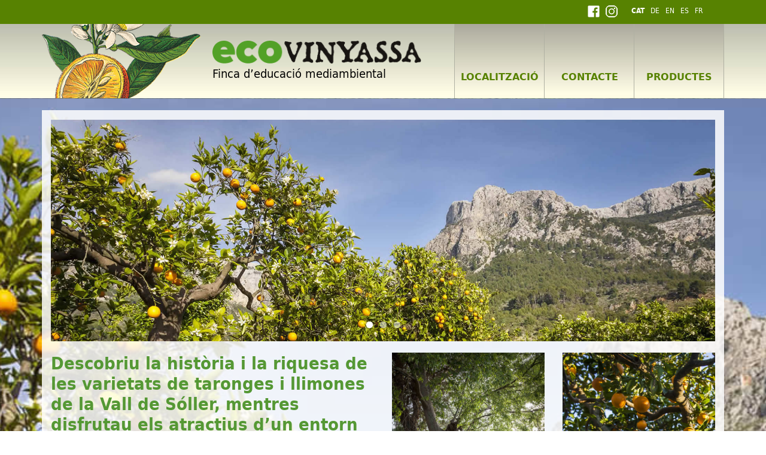

--- FILE ---
content_type: text/html; charset=UTF-8
request_url: https://www.ecovinyassa.com/ca/index.php?sessid=0baae2fbcf6a0d496986deaaa7997a06
body_size: 6645
content:
<!DOCTYPE html>
<html lang="ca">
    <head>
        <meta charset="utf-8"/>
        <meta http-equiv="X-UA-Compatible" content="IE=edge" />
        <meta name="viewport" content="width=device-width, initial-scale=1" />
        
        <title>Ecovinyassa Sóller/Mallorca - Taronges i llimones de cultiu ecològic</title>
    
         
         
         
         
        
        <meta property="og:title" content="Ecovinyassa Sóller/Mallorca - Taronges i llimones de cultiu ecològic" />
        <meta property="og:description" content="" />
        <meta property="og:image" content="" />
        
        <link rel="canonical" href="/ca/" />
        <link rel="shortcut icon" type="image/x-icon" href="/favicon.ico" />
        <link rel="icon" type="image/x-icon" href="/favicon.ico" />

                <link href="/bootstrap/4.0.0/css/bootstrap.css" rel="stylesheet" type="text/css" />
        <link href="/bootstrap/4.0.0/css/bootstrap-datepicker.css" rel="stylesheet" type="text/css" />
        
		<link href="/styles/fontface.css" rel="stylesheet" type="text/css" />
		<link href="/styles/styles.css?v=2019-01-16" rel="stylesheet" type="text/css" />
		<link href="/styles/layout.css?v=2019-01-16" rel="stylesheet" type="text/css" />
		<link href="/styles/objects.css" rel="stylesheet" type="text/css" />
		<link href="/styles/forms.css?v=2025" rel="stylesheet" type="text/css" />
		<link href="/styles/font-awesome.css" rel="stylesheet" type="text/css" />

		<script src="/js/jquery/1.12.4/jquery.min.js"></script>

                            <link href="/js/ekko-lightbox/5.3.0/ekko-lightbox.css" rel="stylesheet" type="text/css" />
            <script type="text/javascript">
                $(function() {
                    $(document).on('click', '[data-toggle="lightbox"]', function(event) {
                        event.preventDefault();
                        $(this).ekkoLightbox();
                    });
                });
            </script>
        		<script type="text/javascript">
			var oCMS_domain = 'https://www.ecovinyassa.com',
				oCMS_webPath = '/',
				oCMS_linkto = 'https://www.ecovinyassa.com/ca/index.php/',
				oCMS_pageId = 1;

							var debugMode = 'off';
					</script>

                            <link rel="stylesheet" href="/js/jquery.flexslider/2.7/flexslider.css" type="text/css" media="screen" />
        
                            <script src="/js/jquery.masonry/4.2.1/masonry.pkgd.min.js"></script>
            <script src="/js/jquery.masonry/4.2.1/imagesloaded.pkgd.js"></script>
                        <script src="/js/ekko-lightbox/5.3.0/ekko-lightbox.js"></script>
            <script src="/js/ekko-lightbox/5.3.0/ekko-lightbox.js.map"></script>
        

                	
	    
<!-- Global site tag (gtag.js) - Google Analytics -->
<script>

    var gaProperty = 'UA-114682158-1';
    var gaDisableStr = 'ga-disable-' + gaProperty;
    if (document.cookie.indexOf(gaDisableStr + '=true') > -1) {
        window[gaDisableStr] = true;
    }
    function gaOptout() {
        document.cookie = gaDisableStr + '=true; expires=Thu, 31 Dec 2099 23:59:59 UTC; path=/';
        window[gaDisableStr] = true;
    }
    
</script>

<script async src="https://www.googletagmanager.com/gtag/js?id=UA-114682158-1"></script>
<script>

    window.dataLayer = window.dataLayer || [];
    function gtag(){dataLayer.push(arguments);}
    gtag('js', new Date());
    
    gtag('config', gaProperty, { 'anonymize_ip': true });
</script>


    
        
</head>
 <body class="lang-ca web-live">
	

	<div class="wrapper">
    <div class="container-fluid header-top d-none d-sm-block">
    <div class="container clearfix">
        <div class="col-12 language">
            <ul class="float-right">
                                    <li><a href="https://www.facebook.com/Ecovinyassa" target="_blank"><img src="/images/social/facebook_white-20.png" alt="" /></a></li>
                                <li><a href="https://www.instagram.com/ecovinyassa/" target="_blank"><img src="/images/social/instagram_white-20.png" alt="" /></a></li>
                <li>&nbsp;</li>
                                    <li class="act">
                        <a href="https://www.ecovinyassa.com/ca/index.php?sessid=fc696312d01ccc8ab39e339a60a6e16f" title="Català">CAT</a>
                    </li>
                                    <li>
                        <a href="https://www.ecovinyassa.com/de/index.php?sessid=fc696312d01ccc8ab39e339a60a6e16f" title="Deutsch">de</a>
                    </li>
                                    <li>
                        <a href="https://www.ecovinyassa.com/en/index.php?sessid=fc696312d01ccc8ab39e339a60a6e16f" title="English">en</a>
                    </li>
                                    <li>
                        <a href="https://www.ecovinyassa.com/es/index.php?sessid=fc696312d01ccc8ab39e339a60a6e16f" title="Español">es</a>
                    </li>
                                    <li>
                        <a href="https://www.ecovinyassa.com/fr/index.php?sessid=fc696312d01ccc8ab39e339a60a6e16f" title="Français">fr</a>
                    </li>
                	
            </ul>
        </div>
    </div>
</div>  

<header class="container-fluid header">
    <div class="container">
        <div class="row">
            <div class="col-3 col-md-4 col-lg-3 pl-0 pr-0 d-none d-md-block">
                <a class="navbar-brand p-0" href="https://www.ecovinyassa.com/ca/index.php">
                    <img src="/images/layout/logo.png" alt="Eco Vinyasa" class="img-fluid" />
                </a> 
            </div> 
            <div class="col-9 col-sm-10 col-md-6 col-lg-4 pl-0">
                <div class="row h-100">
                    <div class="col-12 my-auto py-3">
                        <a class="navbar-brand p-0 mt-3 mt-sm-0 mt-md-0 mt-lg-0" href="https://www.ecovinyassa.com/ca/index.php/">  
                            <img src="/images/layout/ecovinyassa.png" alt="Eco Vinyasa" class="img-fluid" />
                            <span class="d-none d-sm-block mt-1">Finca d’educació mediambiental</span>
                        </a>
                    </div>
                </div>
            </div>
            <div class="col-3 col-sm-2 col-md-2 col-lg-5">

                                <style type="text/css">
                    .dropdown-toggle::after { display: none; }
                    .fs-30 { font-size: 30px; }
                </style>
                <div class="nav-dropdown text-right mt-4 d-block d-xl-none">

                    <div class="btn-group">
                        <button type="button" class="btn btn-default btn-black dropdown-toggle" data-toggle="dropdown">
                            <i class="fa fa-bars fs-30" aria-hidden="true"></i>
                        </button>

                        <ul class="dropdown-menu dropdown-menu-right dropdown-list" style="min-width: 250px;">
                            <li class="nav-item"><a class="nav-link" href="index.php?sessid=fc696312d01ccc8ab39e339a60a6e16f">HOMEPAGE</a></li>
                                                            <li class="nav-item ">
                                    <a class="nav-link" href="https://www.ecovinyassa.com/ca/index.php/localitzacio?sessid=fc696312d01ccc8ab39e339a60a6e16f">LOCALITZACIÓ</a>
                                </li>
                                                            <li class="nav-item ">
                                    <a class="nav-link" href="https://www.ecovinyassa.com/ca/index.php/contacte?sessid=fc696312d01ccc8ab39e339a60a6e16f">CONTACTE</a>
                                </li>
                                                            <li class="nav-item  last-child">
                                    <a class="nav-link" href="https://www.ecovinyassa.com/ca/index.php/productes_mallorca?sessid=fc696312d01ccc8ab39e339a60a6e16f">PRODUCTES</a>
                                </li>
                                                        
                            <li class="nav-item mobile-version">
                                                                                                                                                                                <a class="nav-link float-left"  href="https://www.ecovinyassa.com/de/index.php?sessid=fc696312d01ccc8ab39e339a60a6e16f" title="Deutsch">de</a>
                                                                                                                                                <a class="nav-link float-left"  href="https://www.ecovinyassa.com/en/index.php?sessid=fc696312d01ccc8ab39e339a60a6e16f" title="English">en</a>
                                                                                                                                                <a class="nav-link float-left"  href="https://www.ecovinyassa.com/es/index.php?sessid=fc696312d01ccc8ab39e339a60a6e16f" title="Español">es</a>
                                                                                                                                                <a class="nav-link float-left"  href="https://www.ecovinyassa.com/fr/index.php?sessid=fc696312d01ccc8ab39e339a60a6e16f" title="Français">fr</a>
                                                                      
                            </li>
                                                    </ul>

                    </div>
                </div>

                                <div class="header-mainnavi d-none d-xl-block">
                    <ul class="list-inline">
                                                    <li class="list-inline-item mr-0 ">
                                <a href="https://www.ecovinyassa.com/ca/index.php/localitzacio?sessid=fc696312d01ccc8ab39e339a60a6e16f">
                                    LOCALITZACIÓ
                                </a>
                            </li>
                                                    <li class="list-inline-item mr-0 ">
                                <a href="https://www.ecovinyassa.com/ca/index.php/contacte?sessid=fc696312d01ccc8ab39e339a60a6e16f">
                                    CONTACTE
                                </a>
                            </li>
                                                    <li class="list-inline-item mr-0  last-child">
                                <a href="https://www.ecovinyassa.com/ca/index.php/productes_mallorca?sessid=fc696312d01ccc8ab39e339a60a6e16f">
                                    PRODUCTES
                                </a>
                            </li>
                                            </ul>
                </div>

            </div>
        </div>
    </div>
</header>




		<main class="mainArea mainArea-standard container-main  page-bg-img" style="background-image: url('/userFiles/Image/Background/standard.jpg');">   

						<div class="container container-main-standard">
				<div class="row pt-3 pb-5 mb-5">
																<div class="mainCol col-12 col-sm-12 col-md-12">	
							<div class="row">
	<div class="col-12">
		<div class="flexslider" id="standardTeaser">
			<ul class="slides">
									<style type="text/css">
    h3.section-caption,
    h1.title-caption { 
        position: absolute; width: 99%; 
        /**** font-family: 'GibsonRegular', Arial, Helvetica, sans-serif; ***/ text-align: center; color: #FFFFFF !important; 
        padding: 10px; margin: 5px;
        text-shadow: 1px 2px 20px #000;
    }
    h3.section-caption {
        top: 30px;
        font-size: 30px;
        line-height: 38px;
    }
    h1.title-caption {
        top: 44%;
        font-size: 52px;
        line-height: 60px;

    }
    @media (max-width: 767px) { 
        h1.title-caption { top: 10%; font-size: 32px;}
    }
</style>


    
    <li style="position: relative;">
                   
           
        <img src="https://www.ecovinyassa.com/userFiles/Image/Home/slider/slider_2.jpg" alt="" />        
            </li>

									<style type="text/css">
    h3.section-caption,
    h1.title-caption { 
        position: absolute; width: 99%; 
        /**** font-family: 'GibsonRegular', Arial, Helvetica, sans-serif; ***/ text-align: center; color: #FFFFFF !important; 
        padding: 10px; margin: 5px;
        text-shadow: 1px 2px 20px #000;
    }
    h3.section-caption {
        top: 30px;
        font-size: 30px;
        line-height: 38px;
    }
    h1.title-caption {
        top: 44%;
        font-size: 52px;
        line-height: 60px;

    }
    @media (max-width: 767px) { 
        h1.title-caption { top: 10%; font-size: 32px;}
    }
</style>


    
    <li style="position: relative;">
                   
           
        <img src="https://www.ecovinyassa.com/userFiles/Image/Home/slider/MGA_2015_03_27_139183.jpg" alt="" />        
            </li>

									<style type="text/css">
    h3.section-caption,
    h1.title-caption { 
        position: absolute; width: 99%; 
        /**** font-family: 'GibsonRegular', Arial, Helvetica, sans-serif; ***/ text-align: center; color: #FFFFFF !important; 
        padding: 10px; margin: 5px;
        text-shadow: 1px 2px 20px #000;
    }
    h3.section-caption {
        top: 30px;
        font-size: 30px;
        line-height: 38px;
    }
    h1.title-caption {
        top: 44%;
        font-size: 52px;
        line-height: 60px;

    }
    @media (max-width: 767px) { 
        h1.title-caption { top: 10%; font-size: 32px;}
    }
</style>


    
    <li style="position: relative;">
                   
           
        <img src="https://www.ecovinyassa.com/userFiles/Image/Home/slider/MGA_2015_03_27_139188.jpg" alt="" />        
            </li>

							</ul>
		</div>
	</div>
</div>
						</div>
															<div class="mainCol col-12 col-sm-12 col-md-12 col-lg-6">
						    


	<div class="wncms-area" data-area-id="1" data-area-key="main">
        	<div class="row">
	<div class="col-12 mt-3"><h1>Descobriu la història i la riquesa de les varietats de taronges i llimones de la Vall de Sóller, mentres disfrutau els atractius d’un entorn especial.</h1></div>
</div>
            	<div class="row">
	<div class="col-12 mt-3 mb-1"><p>L&rsquo;hort de Sa Vinyassa, amb 18.000 m2, &eacute;s un paratge privilegiat al peu de les penyes de la Serra d&rsquo;Alf&agrave;bia, entre Fornalutx i Biniaraix. Veniu a passejar i a con&eacute;ixer la hist&ograve;ria dels tarongers de S&oacute;ller, i podreu gaudir d&rsquo;un ambient de pau i d&rsquo;un microclima especial, mentre desgustau un suc de taronja ecol&ograve;gic acabat d&rsquo;exprimir, i tastau alguns productes t&iacute;pics.&nbsp;</p>

<p>Obrim dilluns, dimecres, dijous i divendres de 10 a 15h. <strong>Reserva pr&egrave;via imprescindible!</strong></p>
</div>
</div>
            	<div calss="row">
    <div class="col-12 mt-2 mb-4" style="border: 1px solid gray;">
            <div class="row">
                
                    <div class="col-12 col-sm-12 pt-2 pb-1">
                                                <p style="color: darkred;">L&#39;informem que La finca estar&agrave; <strong>tancada</strong> fins el <strong>09.02.2026</strong>.</p>

                                                    <hr>
                            <p>Mentrestant, li recomanem visitar <a href="https://www.esseregalls.com/" target="_blank">&Eacute;s&nbsp;Seregalls</a>, una explotaci&oacute; agr&iacute;cola familiar integrada en el singular entorn de la Serra de Tramuntana, en&nbsp;Es&nbsp;Marroig, a Fornalutx.</p>

<p class="text-right"><a class="btn wn-btn wn-btn-link" href="https://www.esseregalls.com/" target="_blank">&Eacute;s&nbsp;Seregalls</a></p>

                                            </div>
                            </div>
    </div>
</div>
        </div>

    
    	
<a id="rForm"></a>
<div class="reservation-wrap" style="margin-top: 20px;">
    
            
        <form name="rForm" method="post" action="https://www.ecovinyassa.com/ca/index.php/reserves#rForm" class="standard-form" id="inquiryForm">
            <input type="hidden" name="sessid" value="fc696312d01ccc8ab39e339a60a6e16f" />
            <input type="hidden" name="book_lang" value="ca" />
            <input type="hidden" name="sent_inquiry" value="1" />
        
            <div class="row">
                <div class="col-sm-12 text-center"><h2>RESERVA ON-LINE 2025/2026</h2></div>
            </div>

            
            <div class="form-group row">
    <label for="event_date" class="col-12 col-sm-3 col-form-label text-left text-sm-right pr-0">Data</label>
    <div class="col-12 col-sm-9">
        
        <div class="input-group date" style="float: left; width: 140px; margin-right: 20px;">
            <input type="text" name="event_dateNice" id="event_dateNice" value="" maxlength="10" class="form-control form-control-small datepicker" style="font-size: 14px; line-height: 2em; padding-left: 5px;" autocomplete="off" />
        </div>
        <div class="input-group hour" style="float: left; width: 90px;">
            <select name="event_time" id="event_time" class="form-control" style="width: 90px;">
                <option value="" selected=""> - </option>
                <option value="10:00"> 10:00 </option>
                <option value="11:00"> 11:00 </option>
                <option value="12:00"> 12:00 </option>
                <option value="13:00"> 13:00 </option>
            </select>
        </div>
            </div>
</div>

            <div class="row">
                <div class="col-sm-12 text-center"><h2> Nº Persones</h2></div>
            </div>

            <div class="form-group row">
    <label for="book_numAdult" class="col-12 col-sm-3 col-form-label text-left text-sm-right pr-0">
        Adults
    </label>
    <div class="col-12 col-sm-9">
        <select name="book_numAdult" id="book_numAdult" class="form-control form-control-xsmall float-left" style="width: 80px;">
            <option value="0"> 0 </option>
             
                <option value="1">1</option>
             
                <option value="2">2</option>
             
                <option value="3">3</option>
             
                <option value="4">4</option>
             
                <option value="5">5</option>
             
                <option value="6">6</option>
             
                <option value="7">7</option>
             
                <option value="8">8</option>
             
                <option value="9">9</option>
                    </select>
                    </div>
</div>

<div class="form-group row">
    <label for="book_numChild" class="col-12 col-sm-3 col-form-label text-left text-sm-right pr-0">
        Nins
    </label>
    <div class="col-12 col-sm-9">
        <select name="book_numChild" id="book_numChild" class="form-control form-control-xsmall float-left" style="width: 80px;">
            <option value="0"> 0 </option>
             
                <option value="1">1</option>
             
                <option value="2">2</option>
             
                <option value="3">3</option>
             
                <option value="4">4</option>
             
                <option value="5">5</option>
             
                <option value="6">6</option>
             
                <option value="7">7</option>
             
                <option value="8">8</option>
                    </select>
        <div class="input-group float-left ml-10 w-auto"><span>Nins (de 4 fins a 12 anys)</span></div>
    </div>
</div>

<div class="form-group row">
    <label for="book_numBabies" class="col-12 col-sm-3 col-form-label text-left text-sm-right pr-0 d-none d-sm-block">&nbsp;</label>
    <div class="col-12 col-sm-9">
        <div class="input-group float-left mb-10">
            <span class="line-height-20"><strong>Els nins menors de 4 anys GRATIS</strong></span>
            <span class="line-height-20">(No incloure en la reserva)</span>
        </div>
    </div>
</div>
            
            <div class="optionBox">
                <div class="left">
                    <small class="note">Tots els camps són obligatoris.</small>
                </div>
                <div class="right">
                    <button type="submit" class="btn btn-wn btn-md text-left">
                        Comprovar disponibilitat
                    </button>
                </div>
                <div class="clearer"></div>
            </div>
        </form>
    
        
</div>



<script>
var lang = 'ca';
$(function(){
    /**
     * Datepicker field Reservation Date
     * TODO:
     * - unless reached an absolute startdate use the absolute, after season start use dynamic (+1d)
     */ 
    $('#event_dateNice').datepicker({
        format: "dd.mm.yyyy",
        startDate: '09.02.2026',
        //startDate: new Date(),
        //startDate: '0', // +1d
        endDate: '30.10.2026',
        inline: true,
        autoclose: true,
        firstDay: 1,
        language: lang,
        daysOfWeekDisabled: ['0','2','6']
        /*
        beforeShowDay: function (date) {

            // 🔹 Meses deshabilitados: enero, noviembre, diciembre
            const disabledMonths = [0, 10, 11];
            if (disabledMonths.includes(date.getMonth())) {
                return false;
            }

            // 🔹 Días específicos bloqueados
            const disabledDates = [
                '02.02.2026',
                '04.02.2026',
                '05.02.2026',
                '06.02.2026'
            ];

            // 🔹 Formatear fecha actual a dd.mm.yyyy
            const d = ('0' + date.getDate()).slice(-2);
            const m = ('0' + (date.getMonth() + 1)).slice(-2);
            const y = date.getFullYear();
            const formatted = d + '.' + m + '.' + y; // ← sin backticks

            if (disabledDates.includes(formatted)) {
                return {
                    enabled: false
                };
            }

            return true;
        }
        */
       
    });
    $("#ui-datepicker-div").wrap('<div style="position: absolute; left: 90px; top: -1.1em;"></div>');
    
});
</script>
			<div class="reservation-wrap reservation-info">
    <div class="row">
        <div class="col-12 col-sm-12 text-center"><h2>INFORMATION</h2></div>
    </div>
        
    <div class="row">
        <div class="col-12">
            <p>PREUS</p>

<p>Adults: <strong>22&nbsp;&euro;</strong><br />
Nins: <strong>10 &euro;</strong>&nbsp;(de 4 fins a 12 anys)</p>

<p>Inclou: 1 suc de taronja i un snack.</p>

<p><strong>P&agrave;rquing privat gratu&iuml;t.</strong></p>

<p>Per a grups de m&eacute;s de 10 persones si us plau <a href="/de/index.php/contacte">contacti</a> amb nosaltres.</p>

<p>DURACI&Oacute;</p>

<p>La durada de la visita autoguiada &eacute;s d&#39;aproximadament 2 hores.</p>

<p>IMPORTANT</p>

<p>Si ha realitzat la reserva i no pot acudir a la visita agrair&iacute;em que ens ho comuniquessin amb antelaci&oacute;.</p>

        </div>
            </div>
    
        
</div>
        
    
    
					</div>
										<div class="rightCol col-12 col-sm-12 col-md-12 col-lg-6">
						    



<div class="wncms-area" data-area-id="5" data-area-key="right">
        	
<div class="row">
	<div class="col-12 col-sm-6 mt-3 mb-1">
				    		<img src="https://www.ecovinyassa.com/userFiles/Image/Home/ecovinyassa_1_800.jpg" alt="Ecovinyassa" border="0" class="img-fluid" />
			</div>
	<div class="col-12 col-sm-6 mt-3 mb-1">
		    		<img src="https://www.ecovinyassa.com/userFiles/Image/Home/ecovinyassa_home2_800.jpg" alt="Ecovinyassa" border="0" class="img-fluid" />
    		</div>
</div>
        	
<div class="row image_1">
	<div class="col-12 col-sm-12 mt-3 mb-1 text-center item-image">
			    	<div class="lightboxCont">
		    	<a href="https://www.ecovinyassa.com/userFiles/Image/Home/ecovinyassa_home4_full.jpg" data-toggle="lightbox" title="">
		    		<div class="lupe"></div>
				    		<img src="https://www.ecovinyassa.com/userFiles/Image/Home/ecovinyassa_home4_full.jpg" alt="" border="0" class="img-fluid">
				    	</a>
	    	</div>
    		</div>
</div>
        	
<div class="row image_1">
	<div class="col-12 col-sm-12 mt-3 mb-1 text-center item-image">
			    	<div class="lightboxCont">
		    	<a href="https://www.ecovinyassa.com/userFiles/Image/Home/ecovinyassa_home5_full.jpg" data-toggle="lightbox" title="">
		    		<div class="lupe"></div>
				    		<img src="https://www.ecovinyassa.com/userFiles/Image/Home/ecovinyassa_home5_full.jpg" alt="" border="0" class="img-fluid">
				    	</a>
	    	</div>
    		</div>
</div>
    </div>

					</div>
										<div class="bottomCol col-12 col-sm-12 col-md-12 col-lg-12">
						    



<div class="wncms-area" data-area-id="7" data-area-key="bottom">
        	
    </div>					</div>
				</div>
			</div>
	</main>
                  

                        <footer class="footer">
                <style type="text/css">
.footer-cell { float: left; }
.footer-cell .footer-ico { }
.footer-cell .footer-text { }

.footer-icon { float: left; margin-right: 5px; }

</style>
    <div class="container">
        <div class="row pt-2 pb-2">

                        <div class="col-12 col-sm-12 col-md-8 col-lg-5 footer-col footer-1col">
                <div class="col-12 mt-2 mb-1">
                    <img src="/images/layout/ico/ico_home.png" width="31" height="25" alt="" class="mr-2" />
                    <span>Carretera Fornalutx, Camí de Sa Vinyassa 3, 07100 Sóller, Mallorca</span>
                </div>
                <div class="col-12 mt-2 mb-1">
                    <img src="/images/layout/ico/ico_watch.png" width="31" height="25" alt="" class="mr-2" />
                    <span>10:00 a 15:00 h dilluns, dimecres i divendres</span>
                </div>
            </div>
            
                        <div class="col-12 col-sm-12 col-md-4 col-lg-3 footer-col footer-2col">
                                                                <div class="col-12 mt-2 mb-1">
                    <img src="/images/layout/ico/ico_mail.png" width="31" height="25" alt="" />
                    <span><a href="mailto:info@ecovinyassa.com">info@ecovinyassa.com</a></span>
                </div>
                <div class="col-12 mt-2 mb-1">
                    <img src="/images/layout/ico/ico_tag.png" width="31" height="25" alt="" />
                    <span><a href="https://www.instagram.com/explore/tags/ecovinyassa/" target="_blank">ecovinyassa</a></span>
                </div>
                            </div>
            
                        <div class="col-12 col-sm-6 col-md-8 col-lg-2 footer-col footer-3col">
                <div class="col-12">    
                    <ul class="mt-2 mb-2">
                                                    <li class="">
                                <a href="https://www.ecovinyassa.com/ca/index.php/localitzacio?sessid=fc696312d01ccc8ab39e339a60a6e16f">LOCALITZACIÓ</a>
                            </li>
                                                    <li class="">
                                <a href="https://www.ecovinyassa.com/ca/index.php/contacte?sessid=fc696312d01ccc8ab39e339a60a6e16f">CONTACTE</a>
                            </li>
                                                    <li class="">
                                <a href="https://www.ecovinyassa.com/ca/index.php/Colaboradors?sessid=fc696312d01ccc8ab39e339a60a6e16f">COL·LABORADORS</a>
                            </li>
                                                    <li class=" last-child">
                                <a href="https://www.ecovinyassa.com/ca/index.php/galeria?sessid=fc696312d01ccc8ab39e339a60a6e16f">GALERIA DE FOTOS</a>
                            </li>
                                            </ul>
                </div>
            </div>
            
                        
            <div class="col-12 mobile-version text-right">
                                    <a href="https://www.facebook.com/Ecovinyassa" target="_blank" class="pl-2 pr-2 mr-2"><img src="/images/social/facebook_white.png" alt="" /></a>
                                <a href="https://www.instagram.com/ecovinyassa/" target="_blank" class="pl-2 pr-2 mr-2"><img src="/images/social/instagram_white.png" alt="" /></a>
            </div>
            
                        <div class="col-12 col-sm-6 col-md-4 col-lg-2 footer-col footer-5col">
                <div class="col-12 text-center">
                    <div class="tripadvisor">
                                                                            <a target="_blank" href="https://www.tripadvisor.es/Attraction_Review-g319794-d4888428-Reviews-Ecovinyassa-Soller_Majorca_Balearic_Islands.html">
                                <img src="https://static.tacdn.com/img2/travelers_choice/2022/botb_v2/TC_L.svg" alt="TripAdvisor" style="max-width: 150px;" />
                                                            </a>
                                            </div>
                </div>
            </div>


            
        </div>
    </div>            </footer>

        </div>         
                        <script type="text/JavaScript" src="https://cdnjs.cloudflare.com/ajax/libs/popper.js/1.12.9/umd/popper.min.js"></script>
        <script type="text/JavaScript" src="https://www.ecovinyassa.com/bootstrap/4.0.0/js/bootstrap.min.js"></script>
        <script type="text/JavaScript" src="https://www.ecovinyassa.com/bootstrap/4.0.0/js/bootstrap-datepicker.1.7.1.js"></script>
        <script type="text/JavaScript" src="https://www.ecovinyassa.com/bootstrap/4.0.0/js/locales/bootstrap-datepicker.ca.js"></script>
        
                            <script defer src="https://www.ecovinyassa.com/js/jquery.flexslider/2.7/jquery.flexslider.js"></script>
            <script type="text/javascript">
                /***
                    $(function(){
                        SyntaxHighlighter.all();
                    });
                ***/
                $(window).load(function(){
                    $('#standardTeaser').flexslider({
                        animation: "slide",
                        prevText: "",
                        nextText: "",
                        rtl: true,
                        easing:"linear",
                        slideshow:true,
                        minItems:1,
                        itemMargin:0,
                        /*
                        controlsContainer: $(".custom-controls-container"),
                        customDirectionNav: $(".custom-navigation a"),
                        */
                        pauseOnHover: false,
                        start: function(slider){
                            $('body').removeClass('loading');
                        }
                    });
                    $('#standardMobile').flexslider({
                        animation: "slide",
                        prevText: "",
                        nextText: "",
                        useCSS: false,
                        smoothHeight: true,
                        rtl: true,
                        /*
                        controlsContainer: $(".custom-controls-container"),
                        customDirectionNav: $(".custom-navigation a"),
                        */
                        pauseOnHover: false,
                        start: function(slider){
                            slider.removeClass('loading');
                        }
                    });
                });
            </script>
                                        
                 
    </body>
</html>

--- FILE ---
content_type: text/css
request_url: https://www.ecovinyassa.com/styles/styles.css?v=2019-01-16
body_size: 844
content:
/** ************************************************************************ ** 
 *   TEXT FORMATTING 
 ** ************************************************************************ **/

body, li, p, input, textarea, label, button {
	color: #221F1F; font-size: 18px; line-height: 1.3em;
    font-family: 'dejavu_sanscondensed', serif;
}

b, strong, .text-strong, .text-bold { font-family: 'dejavu_sanscondensed_bold', serif; font-weight: normal; font-style: normal; }

h1, h2, h3, h4, h5 { 
    line-height: 1.2em; color: #559834; font-family: 'dejavu_sanscondensed_bold', serif; font-weight: normal;
}

h1 { font-size: 160%; } /** 32px **/
@media (max-width: 480px) {
    h1 { font-size: 130%; }
}

h2 { font-size: 140%; } /** 28px **/
@media (max-width: 480px) {
    h2 { font-size: 115%; }
}

h3 { font-size: 120%; } /** 24px **/
@media (max-width: 480px) {
    h3 { font-size: 100%; }
}

p { padding: 0; margin: .5em 0 .8em 0; }

.small { font-size: 75%; }
.center { text-align: center; }
span.error { color: #E2001A; }

/**
 * Links
 */
a, a:visited { color: #000; text-decoration: none; }
a { text-decoration: underline !important; }
a:hover { text-decoration: underline; color: #559834; }
a img { border: 0; }
a.targetElement {
	display: inline-block; width: 0; height: 0; text-decoration: none; overflow: hidden;
}
a span.link-arrow { letter-spacing: -.2em; }

.fs-18 { font-size: 18px; }

.w-auto { width: auto; }

ul li { margin-bottom: 3px; }

/**
 * Basic elements 
 */
td { vertical-align: top; }
form { margin: 0; padding: 0; }

.line-height-20 { line-height: 20px !important; }

/** PADDING **/
.p-5px { padding: 5px; }
.p-10 { padding: 10px; }
.p-15 { padding: 15px; }
.p-20 { padding: 20px; }
.p-25 { padding: 25px; }
.p-30 { padding: 30px; }

.pt-5px { padding-top: 5px; }
.pt-10 { padding-top: 10px; }
.pt-15 { padding-top: 15px; }
.pt-20 { padding-top: 20px; }
.pt-25 { padding-top: 25px; }
.pt-30 { padding-top: 30px; }

.pr-5px { padding-right: 5px; }
.pr-10 { padding-right: 10px; }
.pr-15 { padding-right: 15px; }
.pr-20 { padding-right: 20px; }
.pr-25 { padding-right: 25px; }
.pr-30 { padding-right: 30px; }

.pb-5px { padding-bottom: 5px; }
.pb-10 { padding-bottom: 10px; }
.pb-15 { padding-bottom: 15px; }
.pb-20 { padding-bottom: 20px; }
.pb-25 { padding-bottom: 25px; }
.pb-30 { padding-bottom: 30px; }

.pl-5px { padding-left: 5px; }
.pl-10 { padding-left: 10px; }
.pl-15 { padding-left: 15px; }
.pl-20 { padding-left: 20px; }
.pl-25 { padding-left: 25px; }
.pl-30 { padding-left: 30px; }


/** MARGIN **/
.m-5px { margin: 5px; }
.m-10 { margin: 10px; }
.m-15 { margin: 15px; }
.m-20 { margin: 20px; }
.m-25 { margin: 25px; }
.m-30 { margin: 30px; }

.mt-5px { margin-top: 5px; }
.mt-10 { margin-top: 10px; }
.mt-15 { margin-top: 15px; }
.mt-20 { margin-top: 20px; }
.mt-25 { margin-top: 25px; }
.mt-30 { margin-top: 30px; }

.mr-5px { margin-right: 5px; }
.mr-10 { margin-right: 10px; }
.mr-15 { margin-right: 15px; }
.mr-20 { margin-right: 20px; }
.mr-25 { margin-right: 25px; }
.mr-30 { margin-right: 30px; }

.mb-5px { margin-bottom: 5px; }
.mb-10 { margin-bottom: 10px; }
.mb-15 { margin-bottom: 15px; }
.mb-20 { margin-bottom: 20px; }
.mb-25 { margin-bottom: 25px; }
.mb-30 { margin-bottom: 30px; }
.mb-40 { margin-bottom: 40px; }

.ml-5px { margin-left: 5px; }
.ml-10 { margin-left: 10px; }
.ml-15 { margin-left: 15px; }
.ml-20 { margin-left: 20px; }
.ml-25 { margin-left: 25px; }
.ml-30 { margin-left: 30px; }

.c-pointer:hover { cursor: pointer; }

.clearer {
  	clear: both; 
  	height: 0px; 
  	overflow: hidden;
} 



--- FILE ---
content_type: text/css
request_url: https://www.ecovinyassa.com/styles/forms.css?v=2025
body_size: 1820
content:
.text-oblig,
.text-oblig::after { content: "\00a0*"; }

/** *********************************************************** **
 **  FORMS  
 ** *********************************************************** **/
.form-control-xsmall { width: 75px; }
.form-control-small { width: 140px; }
.form-control-mid { width: 160px; }
/**
 * The mainForm: NO COLUMNS FOR FIELDNAMES !
 */
form.mainForm { }
form.mainForm label.fldTit {
	/*float: left; width: 160px; clear: left;*/ width: 100%; padding-top: 3px;
    cursor: auto; color: #333333; 
}
form.mainForm label.oblig { color: #000000; font-weight: bold; }
form.mainForm .fldWrap {
	/*float: left; width: 340px;*/ width: 100%; margin: 0 0 10px 0; 
}
form.mainForm .fldWrap .note {
	margin: 2px 0 5px 0;
	padding: 0;
	font-size: 11px;
	color: #666666;
} 
form.mainForm input[type=text], form.mainForm textarea, form.mainForm select {
    border: 1px solid #CCCCCC;
    color: #333333;
    font-size: 12px;
    font-family: Arial,Helvetica,sans-serif;
}
form.mainForm input[type=text], form.mainForm textarea {
	width: 96%;
	padding: 4px;
} 
form.mainForm select {
	padding: 1px;
} 
form.mainForm input[type=radio], form.mainForm input[type=checkbox] {
	margin: 2px 3px 0 0;
} 
form.mainForm input.err, form.mainForm textarea.err, form.mainForm select.err {
	border-color: #ff0000;
} 
/** Special field sets (two horizontally) */    
form.mainForm .fldset-small input[type=text]:first-child,              
form.mainForm .fldset-half input[type=text]:first-child,
form.mainForm .fldset-zipcity input[type=text]:first-child { 
    margin-right: 10px; 
}
form.mainForm .fldset-small input[type=text] { width: 80px; }
form.mainForm .fldset-half input[type=text] { width: 155px; }
form.mainForm .fldset-zipcity input[type=text] { width: 240px; }
form.mainForm .fldset-zipcity input[type=text]:first-child { width: 70px; }
/** Form Buttons */ 
form.mainForm .butWrap { 
    margin: 15px 0; /*width: 630px;*/ height: 40px; clear: both;
}
form.mainForm input[type=submit], form.mainForm input[type=reset] {
	padding: 4px 16px; /*border: 2px solid #cccccc;*/ border: 0; overflow: hidden; cursor: pointer;
    /*-moz-border-radius: 5px; border-radius: 5px;*/ font-weight: bold; font-size: 13px;
}  
form.mainForm .butWrap input[type=submit] {
    float: right; background-color: #568200; color: #ffffff;
} 
/** Form Buttons */ 
form.mainForm .textWrap { 
    margin: 15px 0 15px 2px; /*width: 630px;*/ clear: both;
}
/*
form.mainForm input[type=submit].big, form.mainForm input[type=submit].mid, form.mainForm input[type=submit].small,
form.mainForm input[type=reset].big, form.mainForm input[type=reset].mid, form.mainForm input[type=reset].small {
	padding: 0;
	border: 0;
	background-repeat: no-repeat;
	overflow: hidden;
	cursor: pointer;
}
*/ 
form.mainForm .butWrap input::-moz-focus-inner { /*Remove button padding in FF*/
    border: 0;
    padding: 0;
}


/** ************************************************************************ ** 
 *   reservation    
 ** ************************************************************************ **/



.optionBox .left { float: left; width: auto; margin-right: 20px; }
.optionBox .right { float: right; top: 0; width: auto; margin-left: 20px; }
.optionBox .right a,
.optionBox .right .btn-group { margin-left: 5px; }
.optionBox .center { float: left; top: 0; width: auto; margin: 0 20px; text-align: center; }
.optionBox .option-btn-wrap { 
    display: inline-block;
    margin-bottom: 0;
    font-weight: normal;
    vertical-align: middle;
    padding: 6px 12px;
}


.btn {
    display: inline-block;
    margin-bottom: 0;
    font-weight: normal;
    text-align: center;
    vertical-align: middle;
    -ms-touch-action: manipulation;
    touch-action: manipulation;
    cursor: pointer;
    background-image: none;
    border: 1px solid transparent;
    white-space: nowrap;
    padding: 6px 12px;
    font-size: 14px;
    line-height: 1.42857143;
    border-radius: 4px;
    -webkit-user-select: none;
    -moz-user-select: none;
    -ms-user-select: none;
    user-select: none;

    background-color: #568200;
    color: #ffffff;
    font-weight: bold;
}

.form-control-error { border: 1px solid #B20000 !important; }

.error-text { float: left; width: 100%; margin-bottom: 2px;}
.error-text,
.error { font-size: 14px; color: #B20000; }

.input-group span { font-size: 14px; color: white; margin-right: 5px; line-height: 2.3em; }

.note { font-size: 12px; color: white; }


.standard-form .form-section .col-form-label, 
.standard-form .form-section .help-inline {
    line-height: 2.4em;
    margin-bottom: 0;
}

.form-group {
    margin-bottom: 15px;
}
@media (max-width: 575px) {
    .form-group { margin-bottom: 5px !important; }
    .col-form-label { padding-bottom: 0 !important; }
}

.reservation-wrap { margin: 10px 0; padding: 15px; background-color: #E58901;  }
.reservation-wrap label { line-height: 1.8em; font-size: 14px; font-family: 'dejavu_sanscondensed_bold', serif; font-weight: normal !important; color: white; }
.reservation-wrap label.oblig { font-size: 14px; font-family: 'dejavu_sanscondensed_bold', serif; font-weight: normal !important;  color: white; }
.reservation-wrap h2 { color: white; font-size: 16px; margin-bottom: 10px; } 
.reservation-wrap h3 { color: white; font-size: 14px; margin-bottom: 10px; } 
.reservation-wrap .input-group { float: left; width: fit-content; }
.reservation-wrap .input-group span { font-size: 14px; color: white; margin-right: 5px; line-height: 2.6em; }

.reservation-wrap .error { color: red; font-size: 13px; margin: 0; padding: 0; line-height: 0.6em; }

/** Details **/
.reservation-details .fld-title { line-height: 1.8em; font-size: 14px; font-family: 'dejavu_sanscondensed_bold', serif; font-weight: normal !important; color: white; }
.reservation-details .fld-content { line-height: 1.8em; font-size: 14px; font-family: 'dejavu_sanscondensed', serif; font-weight: normal !important; color: white; }
.reservation-details p, .reservation-details ul li,.reservation-details a { color: white; font-size: 14px; line-height: 16px; }

/*
form.mainForm .fldWrap { margin: 0; height: 20px; line-height: 0.8em; border: 1px solid #E58901; }
form.mainForm .fldWrap .err { border: 1px solid red; }
form.mainForm .fldset-half input[type=text] { width: 145px; }
form.mainForm label.fldTit { color: white; }
form.mainForm input[type=text] { border: 0; height: 12px; }
form.mainForm .butWrap { margin: -15px 0 0 0;} 
*/

.reservation-wrap select {
    -webkit-appearance: menulist;
    box-sizing: border-box;
    align-items: center;
    white-space: pre;
    -webkit-rtl-ordering: logical;
    color: black;
    background-color: white;
    cursor: default;
    border-width: 1px;
    border-style: solid;
    border-color: initial;
    border-image: initial;
}
.reservation-wrap select {
    border-radius: 5px;
}

.reservation-wrap select {
    display: block;
    width: 100%;
    height: 34px;
    padding: 6px 12px;
    font-size: 14px;
    line-height: 1.42857143;
    color: #555555;
    background-color: #ffffff;
    background-image: none;
    border: 1px solid #cccccc;
    border-radius: 4px;
    -webkit-box-shadow: inset 0 1px 1px rgba(0, 0, 0, 0.075);
    box-shadow: inset 0 1px 1px rgba(0, 0, 0, 0.075);
    -webkit-transition: border-color ease-in-out .15s, -webkit-box-shadow ease-in-out .15s;
    -o-transition: border-color ease-in-out .15s, box-shadow ease-in-out .15s;
    transition: border-color ease-in-out .15s, box-shadow ease-in-out .15s;
}

.reservation-wrap h5 { color: white; font-size: 16px; line-height: 22px; border-bottom: 1px solid white; margin-top: 15px; margin-bottom: 10px; }

.reservation-info {
    margin-top: 20px;
    padding-top: 20px;
    /** border-top: 2px solid white; **/
}
/** Reservation: only right col; **/
.reservation-info strong { font-size: 16px; line-height: 24px; }

.reservation-info p { margin-bottom: 6px; }
.reservation-info p,
.reservation-info a,
.reservation-info ul li { color: white; font-size: 14px; line-height: 18px; }
.reservation-info p.price { font-size: 18px; line-height: 20px; }
.reservation-info p.price small { font-size: 14px; line-height: 16px; }

.reservation-content { color: white; font-size: 14px; line-height: 18px; }

.form-control-error { border: 1px solid #B20000 !important; }

.error-text { float: left; width: 100%; margin-bottom: 2px;}
.error-text,
.error { font-size: 14px; line-height: 16px; color: #B20000; }
.text-red { font-size: 14px; line-height: 16px; color: #B20000; }

.note { font-size: 12px; color: white; }

--- FILE ---
content_type: application/javascript
request_url: https://www.ecovinyassa.com/js/ekko-lightbox/5.3.0/ekko-lightbox.js.map
body_size: 9927
content:
{"version":3,"sources":["../ekko-lightbox.js"],"names":[],"mappings":";;;;;;AAAA,IAAM,QAAQ,GAAG,CAAC,UAAC,CAAC,EAAK;;AAExB,KAAM,IAAI,GAAG,cAAc,CAAA;AAC3B,KAAM,kBAAkB,GAAG,CAAC,CAAC,EAAE,CAAC,IAAI,CAAC,CAAA;;AAErC,KAAM,OAAO,GAAG;AACf,OAAK,EAAE,EAAE;AACT,QAAM,EAAE,EAAE;AACV,UAAQ,EAAE,IAAI;AACd,WAAS,EAAE,IAAI;AACf,YAAU,EAAE,IAAI;AAChB,UAAQ,EAAE,IAAI;AACd,MAAI,EAAE,IAAI;AACV,iBAAe,EAAE,KAAK;AACtB,gBAAc,EAAE,2EAA2E;AAC3F,WAAS,EAAE,uBAAuB;AAClC,YAAU,EAAE,uBAAuB;AACnC,SAAO,EAAE;AACR,QAAK,EAAE,OAAO;AACd,OAAI,EAAE,uBAAuB;AAC7B,OAAI,EAAE,qEAAqE;GAC3E;AACD,KAAG,EAAE,QAAQ;AACb,QAAM,EAAA,kBAAG,EAAE;AACX,SAAO,EAAA,mBAAG,EAAE;AACZ,QAAM,EAAA,kBAAG,EAAE;AACX,UAAQ,EAAA,oBAAG,EAAE;AACb,YAAU,EAAA,sBAAG,EAAE;AACf,iBAAe,EAAA,2BAAG,EAAE;EACpB,CAAA;;KAEK,QAAQ;eAAR,QAAQ;;;;;;;;;;;;;;;;;;;;;;;;QA4BK,eAAG;AACpB,WAAO,OAAO,CAAA;IACd;;;AAEU,WAhCN,QAAQ,CAgCD,QAAQ,EAAE,MAAM,EAAE;;;yBAhCzB,QAAQ;;AAiCZ,OAAI,CAAC,OAAO,GAAG,CAAC,CAAC,MAAM,CAAC,EAAE,EAAE,OAAO,EAAE,MAAM,CAAC,CAAA;AAC5C,OAAI,CAAC,aAAa,GAAG,IAAI,CAAA;AACzB,OAAI,CAAC,aAAa,GAAG,CAAC,CAAA;AACtB,OAAI,CAAC,YAAY,GAAG,IAAI,CAAA;AACxB,OAAI,CAAC,QAAQ,GAAG,IAAI,CAAA;AACpB,OAAI,CAAC,OAAO,GAAG,IAAI,CAAA;AACnB,OAAI,CAAC,aAAa,GAAG,KAAK,CAAA;AAC1B,OAAI,CAAC,cAAc,GAAG,KAAK,CAAA;AAC3B,OAAI,CAAC,YAAY,GAAG,CAAC,CAAA;AACrB,OAAI,CAAC,aAAa,GAAG,CAAC,CAAA;AACtB,OAAI,CAAC,YAAY,GAAG,CAAC,CAAA;AACrB,OAAI,CAAC,UAAU,GAAG,CAAC,CAAA;;AAEnB,OAAI,CAAC,QAAQ,qBAAmB,IAAI,CAAC,KAAK,CAAC,AAAC,IAAI,CAAC,MAAM,EAAE,GAAG,IAAI,GAAI,CAAC,CAAC,AAAE,CAAC;AACzE,OAAI,CAAC,SAAS,GAAG,QAAQ,YAAY,MAAM,GAAG,QAAQ,GAAG,CAAC,CAAC,QAAQ,CAAC,CAAA;;AAEpE,OAAI,CAAC,aAAa,GAAG,CAAC,CAAC,EAAE,CAAC,KAAK,CAAC,WAAW,CAAC,OAAO,CAAC,CAAC,CAAC,IAAI,CAAC,CAAC;;AAE5D,OAAI,EAAE,iCAA8B,IAAI,CAAC,OAAO,CAAC,KAAK,IAAI,QAAQ,CAAA,UAAO,CAAC;AAC1E,OAAI,GAAG,6EAA2E,IAAI,CAAC,OAAO,CAAC,OAAO,CAAC,KAAK,uDAAoD,CAAC;;AAEjK,OAAI,MAAM,GAAG,8BAA2B,IAAI,CAAC,OAAO,CAAC,KAAK,IAAI,IAAI,CAAC,OAAO,CAAC,eAAe,GAAG,EAAE,GAAG,OAAO,CAAA,WAAM,IAAI,CAAC,aAAa,GAAG,GAAG,GAAC,EAAE,GAAG,EAAE,GAAC,GAAG,CAAA,AAAC,WAAS,CAAC;AAC9J,OAAI,MAAM,iCAA8B,IAAI,CAAC,OAAO,CAAC,MAAM,GAAG,EAAE,GAAG,OAAO,CAAA,WAAK,IAAI,CAAC,OAAO,CAAC,MAAM,IAAI,QAAQ,CAAA,WAAQ,CAAC;AACvH,OAAI,IAAI,GAAG,yKAAyK,CAAA;AACpL,OAAI,MAAM,6EAA2E,MAAM,GAAG,IAAI,GAAG,MAAM,iBAAc,CAAA;AACzH,IAAC,CAAC,IAAI,CAAC,OAAO,CAAC,GAAG,CAAC,IAAI,CAAC,CAAC,MAAM,eAAa,IAAI,CAAC,QAAQ,wGAAmG,MAAM,YAAS,CAAA;;AAE3K,OAAI,CAAC,OAAO,GAAG,CAAC,OAAK,IAAI,CAAC,QAAQ,EAAI,IAAI,CAAC,OAAO,CAAC,GAAG,CAAC,CAAA;AACvD,OAAI,CAAC,aAAa,GAAG,IAAI,CAAC,OAAO,CAAC,IAAI,CAAC,eAAe,CAAC,CAAC,KAAK,EAAE,CAAA;AAC/D,OAAI,CAAC,cAAc,GAAG,IAAI,CAAC,OAAO,CAAC,IAAI,CAAC,gBAAgB,CAAC,CAAC,KAAK,EAAE,CAAA;AACjE,OAAI,CAAC,WAAW,GAAG,IAAI,CAAC,OAAO,CAAC,IAAI,CAAC,aAAa,CAAC,CAAC,KAAK,EAAE,CAAA;AAC3D,OAAI,CAAC,aAAa,GAAG,IAAI,CAAC,OAAO,CAAC,IAAI,CAAC,eAAe,CAAC,CAAC,KAAK,EAAE,CAAA;AAC/D,OAAI,CAAC,aAAa,GAAG,IAAI,CAAC,OAAO,CAAC,IAAI,CAAC,eAAe,CAAC,CAAC,KAAK,EAAE,CAAA;;AAE/D,OAAI,CAAC,mBAAmB,GAAG,IAAI,CAAC,WAAW,CAAC,IAAI,CAAC,0BAA0B,CAAC,CAAC,KAAK,EAAE,CAAA;AACpF,OAAI,CAAC,iBAAiB,GAAG,IAAI,CAAC,mBAAmB,CAAC,IAAI,CAAC,mBAAmB,CAAC,CAAC,KAAK,EAAE,CAAA;AACnF,OAAI,CAAC,iBAAiB,GAAG,IAAI,CAAC,mBAAmB,CAAC,IAAI,CAAC,kBAAkB,CAAC,CAAC,KAAK,EAAE,CAAA;;AAElF,OAAI,CAAC,OAAO,GAAG,IAAI,CAAC,iBAAiB,EAAE,CAAA;AACvC,OAAI,CAAC,QAAQ,GAAG,IAAI,CAAC,iBAAiB,EAAE,CAAA;;AAExC,OAAI,CAAC,YAAY,GAAG,IAAI,CAAC,SAAS,CAAC,IAAI,CAAC,SAAS,CAAC,CAAA;AAClD,OAAI,IAAI,CAAC,YAAY,EAAE;AACtB,QAAI,CAAC,cAAc,GAAG,CAAC,CAAC,QAAQ,CAAC,IAAI,CAAC,CAAC,IAAI,sBAAoB,IAAI,CAAC,YAAY,QAAK,CAAA;AACrF,QAAI,CAAC,aAAa,GAAG,IAAI,CAAC,cAAc,CAAC,KAAK,CAAC,IAAI,CAAC,SAAS,CAAC,CAAA;AAC9D,KAAC,CAAC,QAAQ,CAAC,CAAC,EAAE,CAAC,sBAAsB,EAAE,IAAI,CAAC,mBAAmB,CAAC,IAAI,CAAC,IAAI,CAAC,CAAC,CAAA;;;AAG3E,QAAI,IAAI,CAAC,OAAO,CAAC,UAAU,IAAI,IAAI,CAAC,cAAc,CAAC,MAAM,GAAG,CAAC,EAAE;AAC9D,SAAI,CAAC,mBAAmB,CAAC,MAAM,yDAAuD,IAAI,CAAC,OAAO,CAAC,SAAS,wBAAmB,IAAI,CAAC,OAAO,CAAC,UAAU,gBAAa,CAAA;AACnK,SAAI,CAAC,aAAa,GAAG,IAAI,CAAC,mBAAmB,CAAC,IAAI,CAAC,+BAA+B,CAAC,CAAC,KAAK,EAAE,CAAA;AAC3F,SAAI,CAAC,mBAAmB,CAAC,EAAE,CAAC,OAAO,EAAE,eAAe,EAAE,UAAA,KAAK,EAAI;AAC9D,WAAK,CAAC,cAAc,EAAE,CAAA;AACtB,aAAO,MAAK,YAAY,EAAE,CAAA;MAC1B,CAAC,CAAA;AACF,SAAI,CAAC,mBAAmB,CAAC,EAAE,CAAC,OAAO,EAAE,cAAc,EAAE,UAAA,KAAK,EAAI;AAC7D,WAAK,CAAC,cAAc,EAAE,CAAA;AACtB,aAAO,MAAK,aAAa,EAAE,CAAA;MAC3B,CAAC,CAAA;AACF,SAAI,CAAC,gBAAgB,EAAE,CAAA;KACvB;IACD;;AAED,OAAI,CAAC,OAAO,CACX,EAAE,CAAC,eAAe,EAAE,IAAI,CAAC,OAAO,CAAC,MAAM,CAAC,IAAI,CAAC,IAAI,CAAC,CAAC,CACnD,EAAE,CAAC,gBAAgB,EAAE,YAAM;AAC3B,UAAK,cAAc,CAAC,IAAI,CAAC,CAAA;AACzB,UAAK,OAAO,EAAE,CAAA;AACd,WAAO,MAAK,OAAO,CAAC,OAAO,CAAC,IAAI,OAAM,CAAA;IACtC,CAAC,CACD,EAAE,CAAC,eAAe,EAAE,IAAI,CAAC,OAAO,CAAC,MAAM,CAAC,IAAI,CAAC,IAAI,CAAC,CAAC,CACnD,EAAE,CAAC,iBAAiB,EAAE,YAAM;AAC5B,QAAI,MAAK,YAAY,EAAE;AACtB,MAAC,CAAC,QAAQ,CAAC,CAAC,GAAG,CAAC,sBAAsB,CAAC,CAAA;AACvC,MAAC,CAAC,MAAM,CAAC,CAAC,GAAG,CAAC,qBAAqB,CAAC,CAAA;KACpC;AACD,UAAK,OAAO,CAAC,MAAM,EAAE,CAAA;AACrB,WAAO,MAAK,OAAO,CAAC,QAAQ,CAAC,IAAI,OAAM,CAAA;IACvC,CAAC,CACD,KAAK,CAAC,IAAI,CAAC,OAAO,CAAC,CAAA;;AAEpB,IAAC,CAAC,MAAM,CAAC,CAAC,EAAE,CAAC,qBAAqB,EAAE,YAAM;AACzC,UAAK,OAAO,CAAC,MAAK,YAAY,EAAE,MAAK,aAAa,CAAC,CAAA;IACnD,CAAC,CAAA;AACF,OAAI,CAAC,mBAAmB,CACvB,EAAE,CAAC,YAAY,EAAE,YAAM;AACvB,UAAK,YAAY,GAAG,KAAK,CAAC,cAAc,CAAC,CAAC,CAAC,CAAC,OAAO,CAAC;IAEpD,CAAC,CACD,EAAE,CAAC,UAAU,EAAE,YAAM;AACrB,UAAK,UAAU,GAAG,KAAK,CAAC,cAAc,CAAC,CAAC,CAAC,CAAC,OAAO,CAAC;AAC/C,UAAK,YAAY,EAAE,CAAC;IACvB,CAAC,CAAA;GACF;;eA9HI,QAAQ;;UAgIN,mBAAG;AACT,WAAO,IAAI,CAAC,SAAS,CAAC;IACtB;;;UAEI,iBAAG;AACP,WAAO,IAAI,CAAC,OAAO,CAAC;IACpB;;;UAES,oBAAC,KAAK,EAAE;;AAEjB,QAAI,KAAK,GAAG,CAAC,IAAI,KAAK,GAAG,IAAI,CAAC,cAAc,CAAC,MAAM,GAAC,CAAC,EACpD,OAAO,IAAI,CAAA;;AAEZ,QAAI,CAAC,aAAa,GAAG,KAAK,CAAA;;AAE1B,QAAI,CAAC,gBAAgB,EAAE,CAAA;;AAEvB,QAAI,CAAC,SAAS,GAAG,CAAC,CAAC,IAAI,CAAC,cAAc,CAAC,GAAG,CAAC,IAAI,CAAC,aAAa,CAAC,CAAC,CAAA;AAC/D,QAAI,CAAC,OAAO,EAAE,CAAC;IACf;;;UAEW,wBAAG;;AAEd,QAAG,CAAC,IAAI,CAAC,cAAc,EACtB,OAAO;;AAER,QAAI,IAAI,CAAC,cAAc,CAAC,MAAM,KAAK,CAAC,EACnC,OAAM;;AAEP,QAAI,IAAI,CAAC,aAAa,KAAK,CAAC,EAAE;AAC7B,SAAI,IAAI,CAAC,OAAO,CAAC,QAAQ,EACxB,IAAI,CAAC,aAAa,GAAG,IAAI,CAAC,cAAc,CAAC,MAAM,GAAG,CAAC,CAAA,KAEnD,OAAM;KACP;AAEA,SAAI,CAAC,aAAa,EAAE,CAAA;;AAErB,QAAI,CAAC,OAAO,CAAC,UAAU,CAAC,IAAI,CAAC,IAAI,EAAE,MAAM,EAAE,IAAI,CAAC,aAAa,CAAC,CAAA;AAC9D,WAAO,IAAI,CAAC,UAAU,CAAC,IAAI,CAAC,aAAa,CAAC,CAAA;IAC1C;;;UAEY,yBAAG;;AAEf,QAAG,CAAC,IAAI,CAAC,cAAc,EACtB,OAAO;;AAER,QAAI,IAAI,CAAC,cAAc,CAAC,MAAM,KAAK,CAAC,EACnC,OAAM;;AAEP,QAAI,IAAI,CAAC,aAAa,KAAK,IAAI,CAAC,cAAc,CAAC,MAAM,GAAG,CAAC,EAAE;AAC1D,SAAI,IAAI,CAAC,OAAO,CAAC,QAAQ,EACxB,IAAI,CAAC,aAAa,GAAG,CAAC,CAAA,KAEtB,OAAM;KACP;AAEA,SAAI,CAAC,aAAa,EAAE,CAAA;;AAErB,QAAI,CAAC,OAAO,CAAC,UAAU,CAAC,IAAI,CAAC,IAAI,EAAE,OAAO,EAAE,IAAI,CAAC,aAAa,CAAC,CAAA;AAC/D,WAAO,IAAI,CAAC,UAAU,CAAC,IAAI,CAAC,aAAa,CAAC,CAAA;IAC1C;;;UAEe,4BAAG;AAClB,QAAI,CAAC,IAAI,CAAC,OAAO,CAAC,QAAQ,EAAE;AAC3B,SAAI,IAAI,GAAG,IAAI,CAAC,mBAAmB,CAAC,IAAI,CAAC,+BAA+B,CAAC,CAAA;AACzE,SAAI,IAAI,CAAC,aAAa,KAAK,CAAC,EAC3B,IAAI,CAAC,IAAI,CAAC,eAAe,CAAC,CAAC,QAAQ,CAAC,UAAU,CAAC,CAAA,KAE/C,IAAI,CAAC,IAAI,CAAC,eAAe,CAAC,CAAC,WAAW,CAAC,UAAU,CAAC,CAAA;;AAEnD,SAAI,IAAI,CAAC,aAAa,KAAK,IAAI,CAAC,cAAc,CAAC,MAAM,GAAG,CAAC,EACxD,IAAI,CAAC,IAAI,CAAC,cAAc,CAAC,CAAC,QAAQ,CAAC,UAAU,CAAC,CAAA,KAE9C,IAAI,CAAC,IAAI,CAAC,cAAc,CAAC,CAAC,WAAW,CAAC,UAAU,CAAC,CAAA;KAClD;IACD;;;UAEI,iBAAG;AACP,WAAO,IAAI,CAAC,OAAO,CAAC,KAAK,CAAC,MAAM,CAAC,CAAC;IAClC;;;;;UAGkB,6BAAC,KAAK,EAAE;AAC1B,SAAK,GAAG,KAAK,IAAI,MAAM,CAAC,KAAK,CAAC;AAC9B,QAAI,KAAK,CAAC,OAAO,KAAK,EAAE,EACvB,OAAO,IAAI,CAAC,aAAa,EAAE,CAAA;AAC5B,QAAI,KAAK,CAAC,OAAO,KAAK,EAAE,EACvB,OAAO,IAAI,CAAC,YAAY,EAAE,CAAA;IAC3B;;;;;UAGgB,2BAAC,GAAG,EAAE,IAAI,EAAE;;AAE5B,QAAI,GAAG,IAAI,IAAI,KAAK,CAAC;;AAErB,QAAG,CAAC,IAAI,IAAI,IAAI,CAAC,QAAQ,CAAC,GAAG,CAAC,EAC7B,IAAI,GAAG,OAAO,CAAC;AAChB,QAAG,CAAC,IAAI,IAAI,IAAI,CAAC,aAAa,CAAC,GAAG,CAAC,EAClC,IAAI,GAAG,SAAS,CAAC;AAClB,QAAG,CAAC,IAAI,IAAI,IAAI,CAAC,WAAW,CAAC,GAAG,CAAC,EAChC,IAAI,GAAG,OAAO,CAAC;AAChB,QAAG,CAAC,IAAI,IAAI,IAAI,CAAC,eAAe,CAAC,GAAG,CAAC,EACpC,IAAI,GAAG,WAAW,CAAC;;AAEpB,QAAG,CAAC,IAAI,IAAI,CAAC,OAAO,EAAE,SAAS,EAAE,OAAO,EAAE,WAAW,EAAE,OAAO,EAAE,KAAK,CAAC,CAAC,OAAO,CAAC,IAAI,CAAC,GAAG,CAAC,EACvF,IAAI,GAAG,KAAK,CAAC;;AAEd,WAAO,IAAI,CAAC;IACZ;;;UAEO,kBAAC,MAAM,EAAE;AAChB,WAAO,MAAM,IAAI,MAAM,CAAC,KAAK,CAAC,uEAAuE,CAAC,CAAA;IACtG;;;UAEc,2BAAG;;;;AAEjB,QAAI,MAAM,GAAG,IAAI,CAAC,iBAAiB,CAAA;AACnC,QAAI,QAAQ,GAAG,IAAI,CAAC,iBAAiB,CAAA;;AAErC,QAAG,IAAI,CAAC,iBAAiB,CAAC,QAAQ,CAAC,IAAI,CAAC,EAAE;AACzC,WAAM,GAAG,IAAI,CAAC,iBAAiB,CAAA;AAC/B,aAAQ,GAAG,IAAI,CAAC,iBAAiB,CAAA;KACjC;;AAED,YAAQ,CAAC,WAAW,CAAC,SAAS,CAAC,CAAA;AAC/B,cAAU,CAAC,YAAM;AAChB,SAAG,CAAC,OAAK,iBAAiB,CAAC,QAAQ,CAAC,IAAI,CAAC,EACxC,OAAK,iBAAiB,CAAC,KAAK,EAAE,CAAA;AAC/B,SAAG,CAAC,OAAK,iBAAiB,CAAC,QAAQ,CAAC,IAAI,CAAC,EACxC,OAAK,iBAAiB,CAAC,KAAK,EAAE,CAAA;KAC/B,EAAE,GAAG,CAAC,CAAA;;AAEP,UAAM,CAAC,QAAQ,CAAC,SAAS,CAAC,CAAA;AAC1B,WAAO,MAAM,CAAA;IACb;;;UAEM,mBAAG;;AAET,QAAI,MAAM,GAAG,IAAI,CAAC,eAAe,EAAE,CAAA;AACnC,QAAI,CAAC,qBAAqB,EAAE,CAAA;;AAE5B,QAAI,aAAa,GAAG,IAAI,CAAC,SAAS,CAAC,IAAI,CAAC,aAAa,CAAC,IAAI,IAAI,CAAC,SAAS,CAAC,IAAI,CAAC,MAAM,CAAC,CAAA;AACrF,QAAI,WAAW,GAAG,IAAI,CAAC,iBAAiB,CAAC,aAAa,EAAE,IAAI,CAAC,SAAS,CAAC,IAAI,CAAC,WAAW,CAAC,IAAI,KAAK,CAAC,CAAA;;AAElG,QAAG,CAAC,OAAO,EAAE,SAAS,EAAE,OAAO,EAAE,WAAW,EAAE,OAAO,EAAE,KAAK,CAAC,CAAC,OAAO,CAAC,WAAW,CAAC,GAAG,CAAC,EACrF,OAAO,IAAI,CAAC,MAAM,CAAC,IAAI,CAAC,OAAO,CAAC,OAAO,CAAC,IAAI,CAAC,CAAA;;AAE9C,YAAO,WAAW;AACjB,UAAK,OAAO;AACX,UAAI,CAAC,aAAa,CAAC,aAAa,EAAE,MAAM,CAAC,CAAA;AACzC,UAAI,CAAC,oBAAoB,CAAC,IAAI,CAAC,aAAa,EAAE,CAAC,CAAC,CAAA;AAChD,YAAM;AAAA,AACP,UAAK,SAAS;AACb,UAAI,CAAC,iBAAiB,CAAC,aAAa,EAAE,MAAM,CAAC,CAAC;AAC9C,YAAM;AAAA,AACP,UAAK,OAAO;AACX,UAAI,CAAC,eAAe,CAAC,IAAI,CAAC,WAAW,CAAC,aAAa,CAAC,EAAE,MAAM,CAAC,CAAC;AAC9D,YAAM;AAAA,AACP,UAAK,WAAW;AACf,UAAI,CAAC,mBAAmB,CAAC,IAAI,CAAC,eAAe,CAAC,aAAa,CAAC,EAAE,MAAM,CAAC,CAAC;AACtE,YAAM;AAAA,AACP,UAAK,OAAO;AACX,UAAI,CAAC,eAAe,CAAC,aAAa,EAAE,MAAM,CAAC,CAAC;AAC5C,YAAM;AAAA,AACP;;AACC,UAAI,CAAC,kBAAkB,CAAC,aAAa,EAAE,MAAM,CAAC,CAAC;AAC/C,YAAM;AAAA,KACP;;AAED,WAAO,IAAI,CAAC;IACZ;;;UAEY,uBAAC,MAAM,EAAE;AACrB,QAAG,CAAC,MAAM,EACT,OAAO,KAAK,CAAC;AACd,QAAI,OAAO,GAAG,MAAM,CAAC,KAAK,CAAC,iEAAiE,CAAC,CAAA;AAC7F,WAAO,AAAC,OAAO,IAAI,OAAO,CAAC,CAAC,CAAC,CAAC,MAAM,KAAK,EAAE,GAAI,OAAO,CAAC,CAAC,CAAC,GAAG,KAAK,CAAA;IACjE;;;UAEU,qBAAC,MAAM,EAAE;AACnB,WAAO,MAAM,IAAI,MAAM,CAAC,OAAO,CAAC,OAAO,CAAC,GAAG,CAAC,GAAG,MAAM,GAAG,KAAK,CAAA;IAC7D;;;UAEc,yBAAC,MAAM,EAAE;AACvB,WAAO,MAAM,IAAI,MAAM,CAAC,OAAO,CAAC,WAAW,CAAC,GAAG,CAAC,GAAG,MAAM,GAAG,KAAK,CAAA;IACjE;;;;;UAGa,wBAAC,IAAI,EAAE;AACpB,QAAI,GAAG,IAAI,IAAI,KAAK,CAAA;AACpB,QAAG,IAAI,EAAE;AACR,SAAI,CAAC,aAAa,CAAC,GAAG,CAAC,SAAS,EAAE,MAAM,CAAC,CAAA;AACzC,SAAI,CAAC,OAAO,CAAC,WAAW,CAAC,SAAS,CAAC,CAAA;AACnC,MAAC,CAAC,iBAAiB,CAAC,CAAC,MAAM,CAAC,IAAI,CAAC,OAAO,CAAC,cAAc,CAAC,CAAA;KACxD,MACI;AACJ,SAAI,CAAC,aAAa,CAAC,GAAG,CAAC,SAAS,EAAE,OAAO,CAAC,CAAA;AAC1C,SAAI,CAAC,OAAO,CAAC,QAAQ,CAAC,SAAS,CAAC,CAAA;AAChC,MAAC,CAAC,iBAAiB,CAAC,CAAC,IAAI,CAAC,uBAAuB,CAAC,CAAC,MAAM,EAAE,CAAA;KAC3D;AACD,WAAO,IAAI,CAAC;IACZ;;;UAEgB,6BAAG;AACnB,WAAO;AACN,QAAG,EAAE,IAAI,CAAC,oBAAoB,CAAC,kBAAkB,CAAC;AAClD,UAAK,EAAE,IAAI,CAAC,oBAAoB,CAAC,oBAAoB,CAAC;AACtD,WAAM,EAAE,IAAI,CAAC,oBAAoB,CAAC,qBAAqB,CAAC;AACxD,SAAI,EAAE,IAAI,CAAC,oBAAoB,CAAC,mBAAmB,CAAC;KACpD,CAAA;IACD;;;UAEgB,6BAAG;AACnB,WAAO;AACN,QAAG,EAAE,IAAI,CAAC,oBAAoB,CAAC,aAAa,CAAC;AAC7C,UAAK,EAAE,IAAI,CAAC,oBAAoB,CAAC,eAAe,CAAC;AACjD,WAAM,EAAE,IAAI,CAAC,oBAAoB,CAAC,gBAAgB,CAAC;AACnD,SAAI,EAAE,IAAI,CAAC,oBAAoB,CAAC,cAAc,CAAC;KAC/C,CAAA;IACD;;;UAEmB,8BAAC,SAAS,EAAE;AAC/B,WAAO,QAAQ,CAAC,IAAI,CAAC,aAAa,CAAC,GAAG,CAAC,SAAS,CAAC,EAAE,EAAE,CAAC,GACrD,QAAQ,CAAC,IAAI,CAAC,cAAc,CAAC,GAAG,CAAC,SAAS,CAAC,EAAE,EAAE,CAAC,GAChD,QAAQ,CAAC,IAAI,CAAC,WAAW,CAAC,GAAG,CAAC,SAAS,CAAC,EAAE,EAAE,CAAC,CAAA;IAC9C;;;UAEoB,iCAAG;AACvB,QAAI,KAAK,GAAG,IAAI,CAAC,SAAS,CAAC,IAAI,CAAC,OAAO,CAAC,IAAI,EAAE,CAAA;AAC9C,QAAI,OAAO,GAAG,IAAI,CAAC,SAAS,CAAC,IAAI,CAAC,QAAQ,CAAC,IAAI,EAAE,CAAA;;AAEjD,QAAI,CAAC,aAAa,GAAG,KAAK,CAAA;AAC1B,QAAI,KAAK,IAAI,IAAI,CAAC,OAAO,CAAC,eAAe,EAAE;AAC1C,SAAI,CAAC,aAAa,GAAG,IAAI,CAAA;AACzB,SAAI,CAAC,aAAa,CAAC,GAAG,CAAC,SAAS,EAAE,EAAE,CAAC,CAAC,IAAI,CAAC,cAAc,CAAC,CAAC,IAAI,CAAC,KAAK,IAAI,QAAQ,CAAC,CAAA;KAClF,MAEA,IAAI,CAAC,aAAa,CAAC,GAAG,CAAC,SAAS,EAAE,MAAM,CAAC,CAAA;;AAE1C,QAAI,CAAC,cAAc,GAAG,KAAK,CAAA;AAC3B,QAAI,OAAO,EAAE;AACZ,SAAI,CAAC,cAAc,GAAG,IAAI,CAAA;AAC1B,SAAI,CAAC,aAAa,CAAC,GAAG,CAAC,SAAS,EAAE,EAAE,CAAC,CAAC,IAAI,CAAC,OAAO,CAAC,CAAA;KACnD,MAEA,IAAI,CAAC,aAAa,CAAC,GAAG,CAAC,SAAS,EAAE,MAAM,CAAC,CAAA;;AAE1C,WAAO,IAAI,CAAC;IACZ;;;UAEgB,2BAAC,MAAM,EAAE,oBAAoB,EAAE;AAC/C,QAAI,EAAE,GAAG,IAAI,CAAC,aAAa,CAAC,MAAM,CAAC,CAAA;AACnC,QAAI,KAAK,GAAG,MAAM,CAAC,OAAO,CAAC,GAAG,CAAC,GAAG,CAAC,GAAG,MAAM,CAAC,MAAM,CAAC,MAAM,CAAC,OAAO,CAAC,GAAG,CAAC,CAAC,GAAG,EAAE,CAAA;AAC7E,QAAI,KAAK,GAAG,IAAI,CAAC,SAAS,CAAC,IAAI,CAAC,OAAO,CAAC,IAAI,GAAG,CAAA;AAC/C,QAAI,MAAM,GAAG,IAAI,CAAC,SAAS,CAAC,IAAI,CAAC,QAAQ,CAAC,IAAK,KAAK,IAAK,GAAG,GAAC,GAAG,CAAA,AAAE,CAAA;AAClE,WAAO,IAAI,CAAC,gBAAgB,8BACA,EAAE,mCAA8B,KAAK,EAChE,KAAK,EACL,MAAM,EACN,oBAAoB,CACpB,CAAC;IACF;;;UAEc,yBAAC,EAAE,EAAE,oBAAoB,EAAE;AACzC,QAAI,KAAK,GAAG,IAAI,CAAC,SAAS,CAAC,IAAI,CAAC,OAAO,CAAC,IAAI,GAAG,CAAA;AAC/C,QAAI,MAAM,GAAG,IAAI,CAAC,SAAS,CAAC,IAAI,CAAC,QAAQ,CAAC,IAAK,KAAK,IAAK,GAAG,GAAC,GAAG,CAAA,AAAE,CAAA;AAClE,WAAO,IAAI,CAAC,gBAAgB,CAAC,EAAE,GAAG,aAAa,EAAE,KAAK,EAAE,MAAM,EAAE,oBAAoB,CAAC,CAAA;IACrF;;;UAEkB,6BAAC,EAAE,EAAE,oBAAoB,EAAE;;AAE7C,QAAI,KAAK,GAAG,IAAI,CAAC,SAAS,CAAC,IAAI,CAAC,OAAO,CAAC,IAAI,GAAG,CAAA;AAC/C,QAAI,MAAM,GAAG,KAAK,GAAG,EAAE,CAAC;AACxB,MAAE,GAAG,EAAE,CAAC,MAAM,CAAC,CAAC,CAAC,CAAC,KAAK,GAAG,GAAG,EAAE,GAAG,GAAG,GAAG,EAAE,CAAC;AAC3C,wBAAoB,CAAC,IAAI,qBAAmB,KAAK,kBAAa,MAAM,eAAU,EAAE,uDAAoD,CAAC;AACrI,QAAI,CAAC,OAAO,CAAC,KAAK,EAAE,MAAM,CAAC,CAAC;AAC5B,QAAI,CAAC,OAAO,CAAC,eAAe,CAAC,IAAI,CAAC,IAAI,CAAC,CAAC;AACxC,QAAI,IAAI,CAAC,aAAa;AACrB,SAAI,CAAC,aAAa,CAAC,GAAG,CAAC,SAAS,EAAE,MAAM,CAAC,CAAC;AAC3C,QAAI,CAAC,cAAc,CAAC,KAAK,CAAC,CAAC;AAC3B,WAAO,IAAI,CAAC;IACZ;;;UAEe,0BAAC,GAAG,EAAE,KAAK,EAAE,MAAM,EAAE,oBAAoB,EAAE;;AAC1D,UAAM,GAAG,MAAM,IAAI,KAAK,CAAC;AACzB,wBAAoB,CAAC,IAAI,0EAAwE,KAAK,kBAAa,MAAM,eAAU,GAAG,qFAAkF,CAAC;AACzN,QAAI,CAAC,OAAO,CAAC,KAAK,EAAE,MAAM,CAAC,CAAC;AAC5B,QAAI,CAAC,OAAO,CAAC,eAAe,CAAC,IAAI,CAAC,IAAI,CAAC,CAAC;AACxC,QAAI,IAAI,CAAC,aAAa,EACrB,IAAI,CAAC,aAAa,CAAC,GAAG,CAAC,SAAS,EAAE,MAAM,CAAC,CAAC;AAC3C,QAAI,CAAC,cAAc,CAAC,KAAK,CAAC,CAAC;AAC3B,WAAO,IAAI,CAAC;IACZ;;;UAEc,yBAAC,GAAG,EAAE,oBAAoB,EAAE;;AAC1C,QAAI,KAAK,GAAG,IAAI,CAAC,SAAS,CAAC,IAAI,CAAC,OAAO,CAAC,IAAI,GAAG,CAAA;AAC/C,QAAI,MAAM,GAAG,IAAI,CAAC,SAAS,CAAC,IAAI,CAAC,QAAQ,CAAC,IAAK,KAAK,IAAK,GAAG,GAAC,GAAG,CAAA,AAAE,CAAA;AAClE,wBAAoB,CAAC,IAAI,yEAAuE,KAAK,kBAAa,MAAM,eAAU,GAAG,qFAAkF,CAAC;AACxN,QAAI,CAAC,OAAO,CAAC,KAAK,EAAE,MAAM,CAAC,CAAC;AAC5B,QAAI,CAAC,OAAO,CAAC,eAAe,CAAC,IAAI,CAAC,IAAI,CAAC,CAAC;AACxC,QAAI,IAAI,CAAC,aAAa,EACrB,IAAI,CAAC,aAAa,CAAC,GAAG,CAAC,SAAS,EAAE,MAAM,CAAC,CAAC;AAC3C,QAAI,CAAC,cAAc,CAAC,KAAK,CAAC,CAAC;AAC3B,WAAO,IAAI,CAAC;IACZ;;;UAEiB,4BAAC,GAAG,EAAE,oBAAoB,EAAE;;;AAC7C,QAAI,KAAK,GAAG,IAAI,CAAC,SAAS,CAAC,IAAI,CAAC,OAAO,CAAC,IAAI,GAAG,CAAC;AAChD,QAAI,MAAM,GAAG,IAAI,CAAC,SAAS,CAAC,IAAI,CAAC,QAAQ,CAAC,IAAI,GAAG,CAAC;;AAElD,QAAI,oBAAoB,GAAG,IAAI,CAAC,SAAS,CAAC,IAAI,CAAC,sBAAsB,CAAC,IAAI,KAAK,CAAC;AAChF,QAAI,CAAC,cAAc,CAAC,KAAK,CAAC,CAAC;;;;AAI3B,QAAI,CAAC,oBAAoB,IAAI,CAAC,IAAI,CAAC,WAAW,CAAC,GAAG,CAAC,EAAE;AACpD,yBAAoB,CAAC,IAAI,CAAC,GAAG,EAAE,CAAC,CAAC,KAAK,CAAC,YAAM;AAC5C,aAAO,OAAK,SAAS,CAAC,OAAO,CAAC,iBAAiB,CAAC,CAAC,CAAC,CAAA;MAClD,CAAC,CAAC,CAAC;KAEJ,MAAM;AACN,yBAAoB,CAAC,IAAI,mBAAiB,GAAG,iDAA8C,CAAC;AAC5F,SAAI,CAAC,OAAO,CAAC,eAAe,CAAC,IAAI,CAAC,IAAI,CAAC,CAAC;KACxC;;AAED,QAAI,IAAI,CAAC,aAAa;AACrB,SAAI,CAAC,aAAa,CAAC,GAAG,CAAC,SAAS,EAAE,MAAM,CAAC,CAAA;;AAE1C,QAAI,CAAC,OAAO,CAAC,KAAK,EAAE,MAAM,CAAC,CAAC;AAC5B,WAAO,IAAI,CAAC;IACZ;;;UAEU,qBAAC,GAAG,EAAE;AAChB,QAAI,KAAK,GAAG,GAAG,CAAC,KAAK,CAAC,4DAA4D,CAAC,CAAC;AACpF,QAAI,OAAO,KAAK,CAAC,CAAC,CAAC,KAAK,QAAQ,IAAI,KAAK,CAAC,CAAC,CAAC,CAAC,MAAM,GAAG,CAAC,IAAI,KAAK,CAAC,CAAC,CAAC,CAAC,WAAW,EAAE,KAAK,QAAQ,CAAC,QAAQ,EACtG,OAAO,IAAI,CAAC;;AAEb,QAAI,OAAO,KAAK,CAAC,CAAC,CAAC,KAAK,QAAQ,IAAI,KAAK,CAAC,CAAC,CAAC,CAAC,MAAM,GAAG,CAAC,IAAI,KAAK,CAAC,CAAC,CAAC,CAAC,OAAO,CAAC,IAAI,MAAM,QAAM,CAAA;AAC1F,YAAO,EAAE,EAAE;AACX,aAAQ,EAAE,GAAG;MACb,CAAC,QAAQ,CAAC,QAAQ,CAAC,SAAM,EAAE,EAAE,CAAC,KAAK,QAAQ,CAAC,IAAI,EACjD,OAAO,IAAI,CAAC;;AAEb,WAAO,KAAK,CAAC;IACb;;;UAEK,gBAAE,OAAO,EAAG;AACjB,WAAO,CAAC,KAAK,CAAC,OAAO,CAAC,CAAC;AACvB,QAAI,CAAC,eAAe,EAAE,CAAC,IAAI,CAAC,OAAO,CAAC,CAAC;AACrC,QAAI,CAAC,OAAO,CAAC,GAAG,EAAE,GAAG,CAAC,CAAC;AACvB,WAAO,IAAI,CAAC;IACZ;;;UAEmB,8BAAC,UAAU,EAAE,aAAa,EAAE;;AAE/C,QAAG,CAAC,IAAI,CAAC,cAAc,EACtB,OAAO;;AAER,QAAI,IAAI,GAAG,CAAC,CAAC,IAAI,CAAC,cAAc,CAAC,GAAG,CAAC,UAAU,CAAC,EAAE,KAAK,CAAC,CAAA;AACxD,QAAG,OAAO,IAAI,IAAI,WAAW,EAC5B,OAAM;;AAEP,QAAI,GAAG,GAAG,IAAI,CAAC,IAAI,CAAC,aAAa,CAAC,IAAI,IAAI,CAAC,IAAI,CAAC,MAAM,CAAC,CAAA;AACvD,QAAI,IAAI,CAAC,IAAI,CAAC,WAAW,CAAC,KAAK,OAAO,IAAI,IAAI,CAAC,QAAQ,CAAC,GAAG,CAAC,EAC3D,IAAI,CAAC,aAAa,CAAC,GAAG,EAAE,KAAK,CAAC,CAAA;;AAE/B,QAAG,aAAa,GAAG,CAAC,EACnB,OAAO,IAAI,CAAC,oBAAoB,CAAC,UAAU,GAAG,CAAC,EAAE,aAAa,GAAC,CAAC,CAAC,CAAC;IACnE;;;UAEY,uBAAE,GAAG,EAAE,kBAAkB,EAAE;;;AAEvC,sBAAkB,GAAG,kBAAkB,IAAI,KAAK,CAAA;;AAEhD,QAAI,GAAG,GAAG,IAAI,KAAK,EAAE,CAAC;AACtB,QAAI,kBAAkB,EAAE;;;;AAGvB,UAAI,cAAc,GAAG,UAAU,CAAC,YAAM;AACrC,yBAAkB,CAAC,MAAM,CAAC,OAAK,OAAO,CAAC,cAAc,CAAC,CAAA;OACtD,EAAE,GAAG,CAAC,CAAA;;AAEP,SAAG,CAAC,MAAM,GAAG,YAAM;AAClB,WAAG,cAAc,EAChB,YAAY,CAAC,cAAc,CAAC,CAAA;AAC7B,qBAAc,GAAG,IAAI,CAAC;AACtB,WAAI,KAAK,GAAG,CAAC,CAAC,SAAS,CAAC,CAAC;AACzB,YAAK,CAAC,IAAI,CAAC,KAAK,EAAE,GAAG,CAAC,GAAG,CAAC,CAAC;AAC3B,YAAK,CAAC,QAAQ,CAAC,WAAW,CAAC,CAAC;;;AAG5B,YAAK,CAAC,GAAG,CAAC,OAAO,EAAE,MAAM,CAAC,CAAC;;AAE3B,yBAAkB,CAAC,IAAI,CAAC,KAAK,CAAC,CAAC;AAC/B,WAAI,OAAK,aAAa,EACrB,OAAK,aAAa,CAAC,GAAG,CAAC,SAAS,EAAE,EAAE,CAAC,CAAA;;AAEtC,cAAK,OAAO,CAAC,GAAG,CAAC,KAAK,EAAE,GAAG,CAAC,MAAM,CAAC,CAAC;AACpC,cAAK,cAAc,CAAC,KAAK,CAAC,CAAC;AAC3B,cAAO,OAAK,OAAO,CAAC,eAAe,CAAC,IAAI,QAAM,CAAC;OAC/C,CAAC;AACF,SAAG,CAAC,OAAO,GAAG,YAAM;AACnB,cAAK,cAAc,CAAC,KAAK,CAAC,CAAC;AAC3B,cAAO,OAAK,MAAM,CAAC,OAAK,OAAO,CAAC,OAAO,CAAC,IAAI,WAAM,GAAG,CAAE,CAAC,CAAC;OACzD,CAAC;;KACF;;AAED,OAAG,CAAC,GAAG,GAAG,GAAG,CAAC;AACd,WAAO,GAAG,CAAC;IACX;;;UAEW,wBAAG;AACX,QAAI,IAAI,CAAC,UAAU,GAAG,IAAI,CAAC,YAAY,EAAE;AACrC,YAAO,IAAI,CAAC,aAAa,EAAE,CAAC;KAC/B;AACD,QAAI,IAAI,CAAC,UAAU,GAAG,IAAI,CAAC,YAAY,EAAE;AACrC,YAAO,IAAI,CAAC,YAAY,EAAE,CAAC;KAC9B;IACJ;;;UAEM,iBAAE,KAAK,EAAE,MAAM,EAAG;;AAExB,UAAM,GAAG,MAAM,IAAI,KAAK,CAAA;AACxB,QAAI,CAAC,YAAY,GAAG,KAAK,CAAA;AACzB,QAAI,CAAC,aAAa,GAAG,MAAM,CAAA;;AAE3B,QAAI,eAAe,GAAG,KAAK,GAAG,MAAM,CAAC;;;AAGrC,QAAI,qBAAqB,GAAG,IAAI,CAAC,QAAQ,CAAC,IAAI,GAAG,IAAI,CAAC,QAAQ,CAAC,KAAK,GAAG,IAAI,CAAC,OAAO,CAAC,IAAI,GAAG,IAAI,CAAC,OAAO,CAAC,KAAK,CAAA;;;AAG7G,QAAI,SAAS,GAAG,IAAI,CAAC,OAAO,CAAC,GAAG,CAAC,IAAI,CAAC,WAAW,GAAG,GAAG,GAAG,EAAE,GAAG,CAAC,CAAA;AAChE,QAAI,cAAc,GAAG,IAAI,CAAC,OAAO,CAAC,GAAG,CAAC,IAAI,CAAC,WAAW,GAAG,GAAG,GAAG,CAAC,GAAG,EAAE,CAAA;;AAErE,QAAI,QAAQ,GAAG,IAAI,CAAC,GAAG,CAAC,KAAK,GAAG,qBAAqB,EAAE,IAAI,CAAC,OAAO,CAAC,GAAG,CAAC,IAAI,CAAC,WAAW,GAAG,SAAS,EAAE,IAAI,CAAC,OAAO,CAAC,QAAQ,CAAC,CAAA;;AAE5H,QAAG,AAAC,KAAK,GAAG,qBAAqB,GAAI,QAAQ,EAAE;AAC9C,WAAM,GAAG,CAAC,QAAQ,GAAG,qBAAqB,GAAG,cAAc,CAAA,GAAI,eAAe,CAAC;AAC/E,UAAK,GAAG,QAAQ,CAAA;KAChB,MACA,KAAK,GAAI,KAAK,GAAG,qBAAqB,AAAC,CAAA;;AAExC,QAAI,YAAY,GAAG,CAAC;QAChB,YAAY,GAAG,CAAC,CAAA;;;;AAIpB,QAAI,IAAI,CAAC,cAAc,EACtB,YAAY,GAAG,IAAI,CAAC,aAAa,CAAC,WAAW,CAAC,IAAI,CAAC,IAAI,EAAE,CAAA;;AAE1D,QAAI,IAAI,CAAC,aAAa,EACrB,YAAY,GAAG,IAAI,CAAC,aAAa,CAAC,WAAW,CAAC,IAAI,CAAC,IAAI,EAAE,CAAA;;AAE1D,QAAI,aAAa,GAAG,IAAI,CAAC,QAAQ,CAAC,GAAG,GAAG,IAAI,CAAC,QAAQ,CAAC,MAAM,GAAG,IAAI,CAAC,OAAO,CAAC,MAAM,GAAG,IAAI,CAAC,OAAO,CAAC,GAAG,CAAA;;;AAGrG,QAAI,OAAO,GAAG,UAAU,CAAC,IAAI,CAAC,aAAa,CAAC,GAAG,CAAC,YAAY,CAAC,CAAC,GAAG,UAAU,CAAC,IAAI,CAAC,aAAa,CAAC,GAAG,CAAC,eAAe,CAAC,CAAC,CAAC;;AAErH,QAAI,SAAS,GAAG,IAAI,CAAC,GAAG,CAAC,MAAM,EAAE,CAAC,CAAC,MAAM,CAAC,CAAC,MAAM,EAAE,GAAG,aAAa,GAAG,OAAO,GAAG,YAAY,GAAG,YAAY,EAAE,IAAI,CAAC,OAAO,CAAC,SAAS,GAAG,aAAa,GAAG,YAAY,GAAG,YAAY,CAAC,CAAC;;AAEnL,QAAG,MAAM,GAAG,SAAS,EAAE;;AAEtB,UAAK,GAAG,IAAI,CAAC,IAAI,CAAC,SAAS,GAAG,eAAe,CAAC,GAAG,qBAAqB,CAAC;KACvE;;AAED,QAAI,CAAC,mBAAmB,CAAC,GAAG,CAAC,QAAQ,EAAE,SAAS,CAAC,CAAA;AACjD,QAAI,CAAC,aAAa,CAAC,GAAG,CAAC,MAAM,EAAE,CAAC,CAAC,CAAC,GAAG,CAAC,UAAU,EAAE,KAAK,CAAC,CAAC;;AAEzD,QAAI,KAAK,GAAG,IAAI,CAAC,OAAO,CAAC,IAAI,CAAC,UAAU,CAAC,CAAC;AAC1C,QAAI,KAAK,EAAE;;AAEV,SAAI;AACH,WAAK,CAAC,aAAa,EAAE,CAAC;MACtB,CAAC,OAAM,SAAS,EAAE;AAClB,WAAK,CAAC,YAAY,EAAE,CAAC;MACrB;KACD;AACD,WAAO,IAAI,CAAC;IACZ;;;UAEsB,0BAAC,MAAM,EAAE;;;AAC/B,UAAM,GAAG,MAAM,IAAI,EAAE,CAAA;AACrB,WAAO,IAAI,CAAC,IAAI,CAAC,YAAM;AACtB,SAAI,KAAK,GAAG,CAAC,QAAM,CAAA;AACnB,SAAI,OAAO,GAAG,CAAC,CAAC,MAAM,CACrB,EAAE,EACF,QAAQ,CAAC,OAAO,EAChB,KAAK,CAAC,IAAI,EAAE,EACZ,OAAO,MAAM,KAAK,QAAQ,IAAI,MAAM,CACpC,CAAA;;AAED,SAAI,QAAQ,SAAO,OAAO,CAAC,CAAA;KAC3B,CAAC,CAAA;IACF;;;SA/mBI,QAAQ;;;AAonBd,EAAC,CAAC,EAAE,CAAC,IAAI,CAAC,GAAe,QAAQ,CAAC,gBAAgB,CAAA;AAClD,EAAC,CAAC,EAAE,CAAC,IAAI,CAAC,CAAC,WAAW,GAAG,QAAQ,CAAA;AACjC,EAAC,CAAC,EAAE,CAAC,IAAI,CAAC,CAAC,UAAU,GAAI,YAAM;AAC9B,GAAC,CAAC,EAAE,CAAC,IAAI,CAAC,GAAG,kBAAkB,CAAA;AAC/B,SAAO,QAAQ,CAAC,gBAAgB,CAAA;EAChC,CAAA;;AAED,QAAO,QAAQ,CAAA;CAEf,CAAA,CAAE,MAAM,CAAC,CAAA","file":"ekko-lightbox.js","sourcesContent":["const Lightbox = (($) => {\n\n\tconst NAME = 'ekkoLightbox'\n\tconst JQUERY_NO_CONFLICT = $.fn[NAME]\n\n\tconst Default = {\n\t\ttitle: '',\n\t\tfooter: '',\n\t\tmaxWidth: 9999,\n\t\tmaxHeight: 9999,\n\t\tshowArrows: true, //display the left / right arrows or not\n\t\twrapping: true, //if true, gallery loops infinitely\n\t\ttype: null, //force the lightbox into image / youtube mode. if null, or not image|youtube|vimeo; detect it\n\t\talwaysShowClose: false, //always show the close button, even if there is no title\n\t\tloadingMessage: '<div class=\"ekko-lightbox-loader\"><div><div></div><div></div></div></div>', // http://tobiasahlin.com/spinkit/\n\t\tleftArrow: '<span>&#10094;</span>',\n\t\trightArrow: '<span>&#10095;</span>',\n\t\tstrings: {\n\t\t\tclose: 'Close',\n\t\t\tfail: 'Failed to load image:',\n\t\t\ttype: 'Could not detect remote target type. Force the type using data-type',\n\t\t},\n\t\tdoc: document, // if in an iframe can specify top.document\n\t\tonShow() {},\n\t\tonShown() {},\n\t\tonHide() {},\n\t\tonHidden() {},\n\t\tonNavigate() {},\n\t\tonContentLoaded() {}\n\t}\n\n\tclass Lightbox {\n\n\t\t/**\n\n\t    Class properties:\n\n\t\t _$element: null -> the <a> element currently being displayed\n\t\t _$modal: The bootstrap modal generated\n\t\t    _$modalDialog: The .modal-dialog\n\t\t    _$modalContent: The .modal-content\n\t\t    _$modalBody: The .modal-body\n\t\t    _$modalHeader: The .modal-header\n\t\t    _$modalFooter: The .modal-footer\n\t\t _$lightboxContainerOne: Container of the first lightbox element\n\t\t _$lightboxContainerTwo: Container of the second lightbox element\n\t\t _$lightboxBody: First element in the container\n\t\t _$modalArrows: The overlayed arrows container\n\n\t\t _$galleryItems: Other <a>'s available for this gallery\n\t\t _galleryName: Name of the current data('gallery') showing\n\t\t _galleryIndex: The current index of the _$galleryItems being shown\n\n\t\t _config: {} the options for the modal\n\t\t _modalId: unique id for the current lightbox\n\t\t _padding / _border: CSS properties for the modal container; these are used to calculate the available space for the content\n\n\t\t */\n\n\t\tstatic get Default() {\n\t\t\treturn Default\n\t\t}\n\n\t\tconstructor($element, config) {\n\t\t\tthis._config = $.extend({}, Default, config)\n\t\t\tthis._$modalArrows = null\n\t\t\tthis._galleryIndex = 0\n\t\t\tthis._galleryName = null\n\t\t\tthis._padding = null\n\t\t\tthis._border = null\n\t\t\tthis._titleIsShown = false\n\t\t\tthis._footerIsShown = false\n\t\t\tthis._wantedWidth = 0\n\t\t\tthis._wantedHeight = 0\n\t\t\tthis._touchstartX = 0\n\t\t\tthis._touchendX = 0\n\n\t\t\tthis._modalId = `ekkoLightbox-${Math.floor((Math.random() * 1000) + 1)}`;\n\t\t\tthis._$element = $element instanceof jQuery ? $element : $($element)\n\n\t\t\tthis._isBootstrap3 = $.fn.modal.Constructor.VERSION[0] == 3;\n\n\t\t\tlet h4 = `<h4 class=\"modal-title\">${this._config.title || \"&nbsp;\"}</h4>`;\n\t\t\tlet btn = `<button type=\"button\" class=\"close\" data-dismiss=\"modal\" aria-label=\"${this._config.strings.close}\"><span aria-hidden=\"true\">&times;</span></button>`;\n\n\t\t\tlet header = `<div class=\"modal-header${this._config.title || this._config.alwaysShowClose ? '' : ' hide'}\">`+(this._isBootstrap3 ? btn+h4 : h4+btn)+`</div>`;\n\t\t\tlet footer = `<div class=\"modal-footer${this._config.footer ? '' : ' hide'}\">${this._config.footer || \"&nbsp;\"}</div>`;\n\t\t\tlet body = '<div class=\"modal-body\"><div class=\"ekko-lightbox-container\"><div class=\"ekko-lightbox-item fade in show\"></div><div class=\"ekko-lightbox-item fade\"></div></div></div>'\n\t\t\tlet dialog = `<div class=\"modal-dialog\" role=\"document\"><div class=\"modal-content\">${header}${body}${footer}</div></div>`\n\t\t\t$(this._config.doc.body).append(`<div id=\"${this._modalId}\" class=\"ekko-lightbox modal fade\" tabindex=\"-1\" tabindex=\"-1\" role=\"dialog\" aria-hidden=\"true\">${dialog}</div>`)\n\n\t\t\tthis._$modal = $(`#${this._modalId}`, this._config.doc)\n\t\t\tthis._$modalDialog = this._$modal.find('.modal-dialog').first()\n\t\t\tthis._$modalContent = this._$modal.find('.modal-content').first()\n\t\t\tthis._$modalBody = this._$modal.find('.modal-body').first()\n\t\t\tthis._$modalHeader = this._$modal.find('.modal-header').first()\n\t\t\tthis._$modalFooter = this._$modal.find('.modal-footer').first()\n\n\t\t\tthis._$lightboxContainer = this._$modalBody.find('.ekko-lightbox-container').first()\n\t\t\tthis._$lightboxBodyOne = this._$lightboxContainer.find('> div:first-child').first()\n\t\t\tthis._$lightboxBodyTwo = this._$lightboxContainer.find('> div:last-child').first()\n\n\t\t\tthis._border = this._calculateBorders()\n\t\t\tthis._padding = this._calculatePadding()\n\n\t\t\tthis._galleryName = this._$element.data('gallery')\n\t\t\tif (this._galleryName) {\n\t\t\t\tthis._$galleryItems = $(document.body).find(`*[data-gallery=\"${this._galleryName}\"]`)\n\t\t\t\tthis._galleryIndex = this._$galleryItems.index(this._$element)\n\t\t\t\t$(document).on('keydown.ekkoLightbox', this._navigationalBinder.bind(this))\n\n\t\t\t\t// add the directional arrows to the modal\n\t\t\t\tif (this._config.showArrows && this._$galleryItems.length > 1) {\n\t\t\t\t\tthis._$lightboxContainer.append(`<div class=\"ekko-lightbox-nav-overlay\"><a href=\"#\">${this._config.leftArrow}</a><a href=\"#\">${this._config.rightArrow}</a></div>`)\n\t\t\t\t\tthis._$modalArrows = this._$lightboxContainer.find('div.ekko-lightbox-nav-overlay').first()\n\t\t\t\t\tthis._$lightboxContainer.on('click', 'a:first-child', event => {\n\t\t\t\t\t\tevent.preventDefault()\n\t\t\t\t\t\treturn this.navigateLeft()\n\t\t\t\t\t})\n\t\t\t\t\tthis._$lightboxContainer.on('click', 'a:last-child', event => {\n\t\t\t\t\t\tevent.preventDefault()\n\t\t\t\t\t\treturn this.navigateRight()\n\t\t\t\t\t})\n\t\t\t\t\tthis.updateNavigation()\n\t\t\t\t}\n\t\t\t}\n\n\t\t\tthis._$modal\n\t\t\t.on('show.bs.modal', this._config.onShow.bind(this))\n\t\t\t.on('shown.bs.modal', () => {\n\t\t\t\tthis._toggleLoading(true)\n\t\t\t\tthis._handle()\n\t\t\t\treturn this._config.onShown.call(this)\n\t\t\t})\n\t\t\t.on('hide.bs.modal', this._config.onHide.bind(this))\n\t\t\t.on('hidden.bs.modal', () => {\n\t\t\t\tif (this._galleryName) {\n\t\t\t\t\t$(document).off('keydown.ekkoLightbox')\n\t\t\t\t\t$(window).off('resize.ekkoLightbox')\n\t\t\t\t}\n\t\t\t\tthis._$modal.remove()\n\t\t\t\treturn this._config.onHidden.call(this)\n\t\t\t})\n\t\t\t.modal(this._config)\n\n\t\t\t$(window).on('resize.ekkoLightbox', () => {\n\t\t\t\tthis._resize(this._wantedWidth, this._wantedHeight)\n\t\t\t})\n\t\t\tthis._$lightboxContainer\n\t\t\t.on('touchstart', () => {\n\t\t\t\tthis._touchstartX = event.changedTouches[0].screenX;\n\n\t\t\t})\n\t\t\t.on('touchend', () => {\n\t\t\t\tthis._touchendX = event.changedTouches[0].screenX;\n\t\t\t    this._swipeGesure();\n\t\t\t})\n\t\t}\n\n\t\telement() {\n\t\t\treturn this._$element;\n\t\t}\n\n\t\tmodal() {\n\t\t\treturn this._$modal;\n\t\t}\n\n\t\tnavigateTo(index) {\n\n\t\t\tif (index < 0 || index > this._$galleryItems.length-1)\n\t\t\t\treturn this\n\n\t\t\tthis._galleryIndex = index\n\n\t\t\tthis.updateNavigation()\n\n\t\t\tthis._$element = $(this._$galleryItems.get(this._galleryIndex))\n\t\t\tthis._handle();\n\t\t}\n\n\t\tnavigateLeft() {\n\n\t\t\tif(!this._$galleryItems)\n\t\t\t\treturn;\n\n\t\t\tif (this._$galleryItems.length === 1)\n\t\t\t\treturn\n\n\t\t\tif (this._galleryIndex === 0) {\n\t\t\t\tif (this._config.wrapping)\n\t\t\t\t\tthis._galleryIndex = this._$galleryItems.length - 1\n\t\t\t\telse\n\t\t\t\t\treturn\n\t\t\t}\n\t\t\telse //circular\n\t\t\t\tthis._galleryIndex--\n\n\t\t\tthis._config.onNavigate.call(this, 'left', this._galleryIndex)\n\t\t\treturn this.navigateTo(this._galleryIndex)\n\t\t}\n\n\t\tnavigateRight() {\n\n\t\t\tif(!this._$galleryItems)\n\t\t\t\treturn;\n\n\t\t\tif (this._$galleryItems.length === 1)\n\t\t\t\treturn\n\n\t\t\tif (this._galleryIndex === this._$galleryItems.length - 1) {\n\t\t\t\tif (this._config.wrapping)\n\t\t\t\t\tthis._galleryIndex = 0\n\t\t\t\telse\n\t\t\t\t\treturn\n\t\t\t}\n\t\t\telse //circular\n\t\t\t\tthis._galleryIndex++\n\n\t\t\tthis._config.onNavigate.call(this, 'right', this._galleryIndex)\n\t\t\treturn this.navigateTo(this._galleryIndex)\n\t\t}\n\n\t\tupdateNavigation() {\n\t\t\tif (!this._config.wrapping) {\n\t\t\t\tlet $nav = this._$lightboxContainer.find('div.ekko-lightbox-nav-overlay')\n\t\t\t\tif (this._galleryIndex === 0)\n\t\t\t\t\t$nav.find('a:first-child').addClass('disabled')\n\t\t\t\telse\n\t\t\t\t\t$nav.find('a:first-child').removeClass('disabled')\n\n\t\t\t\tif (this._galleryIndex === this._$galleryItems.length - 1)\n\t\t\t\t\t$nav.find('a:last-child').addClass('disabled')\n\t\t\t\telse\n\t\t\t\t\t$nav.find('a:last-child').removeClass('disabled')\n\t\t\t}\n\t\t}\n\n\t\tclose() {\n\t\t\treturn this._$modal.modal('hide');\n\t\t}\n\n\t\t// helper private methods\n\t\t_navigationalBinder(event) {\n\t\t\tevent = event || window.event;\n\t\t\tif (event.keyCode === 39)\n\t\t\t\treturn this.navigateRight()\n\t\t\tif (event.keyCode === 37)\n\t\t\t\treturn this.navigateLeft()\n\t\t}\n\n\t\t// type detection private methods\n\t\t_detectRemoteType(src, type) {\n\n\t\t\ttype = type || false;\n\n\t\t\tif(!type && this._isImage(src))\n\t\t\t\ttype = 'image';\n\t\t\tif(!type && this._getYoutubeId(src))\n\t\t\t\ttype = 'youtube';\n\t\t\tif(!type && this._getVimeoId(src))\n\t\t\t\ttype = 'vimeo';\n\t\t\tif(!type && this._getInstagramId(src))\n\t\t\t\ttype = 'instagram';\n\n\t\t\tif(!type || ['image', 'youtube', 'vimeo', 'instagram', 'video', 'url'].indexOf(type) < 0)\n\t\t\t\ttype = 'url';\n\n\t\t\treturn type;\n\t\t}\n\n\t\t_isImage(string) {\n\t\t\treturn string && string.match(/(^data:image\\/.*,)|(\\.(jp(e|g|eg)|gif|png|bmp|webp|svg)((\\?|#).*)?$)/i)\n\t\t}\n\n\t\t_containerToUse() {\n\t\t\t// if currently showing an image, fade it out and remove\n\t\t\tlet $toUse = this._$lightboxBodyTwo\n\t\t\tlet $current = this._$lightboxBodyOne\n\n\t\t\tif(this._$lightboxBodyTwo.hasClass('in')) {\n\t\t\t\t$toUse = this._$lightboxBodyOne\n\t\t\t\t$current = this._$lightboxBodyTwo\n\t\t\t}\n\n\t\t\t$current.removeClass('in show')\n\t\t\tsetTimeout(() => {\n\t\t\t\tif(!this._$lightboxBodyTwo.hasClass('in'))\n\t\t\t\t\tthis._$lightboxBodyTwo.empty()\n\t\t\t\tif(!this._$lightboxBodyOne.hasClass('in'))\n\t\t\t\t\tthis._$lightboxBodyOne.empty()\n\t\t\t}, 500)\n\n\t\t\t$toUse.addClass('in show')\n\t\t\treturn $toUse\n\t\t}\n\n\t\t_handle() {\n\n\t\t\tlet $toUse = this._containerToUse()\n\t\t\tthis._updateTitleAndFooter()\n\n\t\t\tlet currentRemote = this._$element.attr('data-remote') || this._$element.attr('href')\n\t\t\tlet currentType = this._detectRemoteType(currentRemote, this._$element.attr('data-type') || false)\n\n\t\t\tif(['image', 'youtube', 'vimeo', 'instagram', 'video', 'url'].indexOf(currentType) < 0)\n\t\t\t\treturn this._error(this._config.strings.type)\n\n\t\t\tswitch(currentType) {\n\t\t\t\tcase 'image':\n\t\t\t\t\tthis._preloadImage(currentRemote, $toUse)\n\t\t\t\t\tthis._preloadImageByIndex(this._galleryIndex, 3)\n\t\t\t\t\tbreak;\n\t\t\t\tcase 'youtube':\n\t\t\t\t\tthis._showYoutubeVideo(currentRemote, $toUse);\n\t\t\t\t\tbreak;\n\t\t\t\tcase 'vimeo':\n\t\t\t\t\tthis._showVimeoVideo(this._getVimeoId(currentRemote), $toUse);\n\t\t\t\t\tbreak;\n\t\t\t\tcase 'instagram':\n\t\t\t\t\tthis._showInstagramVideo(this._getInstagramId(currentRemote), $toUse);\n\t\t\t\t\tbreak;\n\t\t\t\tcase 'video':\n\t\t\t\t\tthis._showHtml5Video(currentRemote, $toUse);\n\t\t\t\t\tbreak;\n\t\t\t\tdefault: // url\n\t\t\t\t\tthis._loadRemoteContent(currentRemote, $toUse);\n\t\t\t\t\tbreak;\n\t\t\t}\n\n\t\t\treturn this;\n\t\t}\n\n\t\t_getYoutubeId(string) {\n\t\t\tif(!string)\n\t\t\t\treturn false;\n\t\t\tlet matches = string.match(/^.*(youtu.be\\/|v\\/|u\\/\\w\\/|embed\\/|watch\\?v=|\\&v=)([^#\\&\\?]*).*/)\n\t\t\treturn (matches && matches[2].length === 11) ? matches[2] : false\n\t\t}\n\n\t\t_getVimeoId(string) {\n\t\t\treturn string && string.indexOf('vimeo') > 0 ? string : false\n\t\t}\n\n\t\t_getInstagramId(string) {\n\t\t\treturn string && string.indexOf('instagram') > 0 ? string : false\n\t\t}\n\n\t\t// layout private methods\n\t\t_toggleLoading(show) {\n\t\t\tshow = show || false\n\t\t\tif(show) {\n\t\t\t\tthis._$modalDialog.css('display', 'none')\n\t\t\t\tthis._$modal.removeClass('in show')\n\t\t\t\t$('.modal-backdrop').append(this._config.loadingMessage)\n\t\t\t}\n\t\t\telse {\n\t\t\t\tthis._$modalDialog.css('display', 'block')\n\t\t\t\tthis._$modal.addClass('in show')\n\t\t\t\t$('.modal-backdrop').find('.ekko-lightbox-loader').remove()\n\t\t\t}\n\t\t\treturn this;\n\t\t}\n\n\t\t_calculateBorders() {\n\t\t\treturn {\n\t\t\t\ttop: this._totalCssByAttribute('border-top-width'),\n\t\t\t\tright: this._totalCssByAttribute('border-right-width'),\n\t\t\t\tbottom: this._totalCssByAttribute('border-bottom-width'),\n\t\t\t\tleft: this._totalCssByAttribute('border-left-width'),\n\t\t\t}\n\t\t}\n\n\t\t_calculatePadding() {\n\t\t\treturn {\n\t\t\t\ttop: this._totalCssByAttribute('padding-top'),\n\t\t\t\tright: this._totalCssByAttribute('padding-right'),\n\t\t\t\tbottom: this._totalCssByAttribute('padding-bottom'),\n\t\t\t\tleft: this._totalCssByAttribute('padding-left'),\n\t\t\t}\n\t\t}\n\n\t\t_totalCssByAttribute(attribute) {\n\t\t\treturn parseInt(this._$modalDialog.css(attribute), 10) +\n\t\t\t\tparseInt(this._$modalContent.css(attribute), 10) +\n\t\t\t\tparseInt(this._$modalBody.css(attribute), 10)\n\t\t}\n\n\t\t_updateTitleAndFooter() {\n\t\t\tlet title = this._$element.data('title') || \"\"\n\t\t\tlet caption = this._$element.data('footer') || \"\"\n\n\t\t\tthis._titleIsShown = false\n\t\t\tif (title || this._config.alwaysShowClose) {\n\t\t\t\tthis._titleIsShown = true\n\t\t\t\tthis._$modalHeader.css('display', '').find('.modal-title').html(title || \"&nbsp;\")\n\t\t\t}\n\t\t\telse\n\t\t\t\tthis._$modalHeader.css('display', 'none')\n\n\t\t\tthis._footerIsShown = false\n\t\t\tif (caption) {\n\t\t\t\tthis._footerIsShown = true\n\t\t\t\tthis._$modalFooter.css('display', '').html(caption)\n\t\t\t}\n\t\t\telse\n\t\t\t\tthis._$modalFooter.css('display', 'none')\n\n\t\t\treturn this;\n\t\t}\n\n\t\t_showYoutubeVideo(remote, $containerForElement) {\n\t\t\tlet id = this._getYoutubeId(remote)\n\t\t\tlet query = remote.indexOf('&') > 0 ? remote.substr(remote.indexOf('&')) : ''\n\t\t\tlet width = this._$element.data('width') || 560\n\t\t\tlet height = this._$element.data('height') ||  width / ( 560/315 )\n\t\t\treturn this._showVideoIframe(\n\t\t\t\t`//www.youtube.com/embed/${id}?badge=0&autoplay=1&html5=1${query}`,\n\t\t\t\twidth,\n\t\t\t\theight,\n\t\t\t\t$containerForElement\n\t\t\t);\n\t\t}\n\n\t\t_showVimeoVideo(id, $containerForElement) {\n\t\t\tlet width = this._$element.data('width') || 500\n\t\t\tlet height = this._$element.data('height') ||  width / ( 560/315 )\n\t\t\treturn this._showVideoIframe(id + '?autoplay=1', width, height, $containerForElement)\n\t\t}\n\n\t\t_showInstagramVideo(id, $containerForElement) {\n\t\t\t// instagram load their content into iframe's so this can be put straight into the element\n\t\t\tlet width = this._$element.data('width') || 612\n\t\t\tlet height = width + 80;\n\t\t\tid = id.substr(-1) !== '/' ? id + '/' : id; // ensure id has trailing slash\n\t\t\t$containerForElement.html(`<iframe width=\"${width}\" height=\"${height}\" src=\"${id}embed/\" frameborder=\"0\" allowfullscreen></iframe>`);\n\t\t\tthis._resize(width, height);\n\t\t\tthis._config.onContentLoaded.call(this);\n\t\t\tif (this._$modalArrows) //hide the arrows when showing video\n\t\t\t\tthis._$modalArrows.css('display', 'none');\n\t\t\tthis._toggleLoading(false);\n\t\t\treturn this;\n\t\t}\n\n\t\t_showVideoIframe(url, width, height, $containerForElement) { // should be used for videos only. for remote content use loadRemoteContent (data-type=url)\n\t\t\theight = height || width; // default to square\n\t\t\t$containerForElement.html(`<div class=\"embed-responsive embed-responsive-16by9\"><iframe width=\"${width}\" height=\"${height}\" src=\"${url}\" frameborder=\"0\" allowfullscreen class=\"embed-responsive-item\"></iframe></div>`);\n\t\t\tthis._resize(width, height);\n\t\t\tthis._config.onContentLoaded.call(this);\n\t\t\tif (this._$modalArrows)\n\t\t\t\tthis._$modalArrows.css('display', 'none'); //hide the arrows when showing video\n\t\t\tthis._toggleLoading(false);\n\t\t\treturn this;\n\t\t}\n\n\t\t_showHtml5Video(url, $containerForElement) { // should be used for videos only. for remote content use loadRemoteContent (data-type=url)\n\t\t\tlet width = this._$element.data('width') || 560\n\t\t\tlet height = this._$element.data('height') ||  width / ( 560/315 )\n\t\t\t$containerForElement.html(`<div class=\"embed-responsive embed-responsive-16by9\"><video width=\"${width}\" height=\"${height}\" src=\"${url}\" preload=\"auto\" autoplay controls class=\"embed-responsive-item\"></video></div>`);\n\t\t\tthis._resize(width, height);\n\t\t\tthis._config.onContentLoaded.call(this);\n\t\t\tif (this._$modalArrows)\n\t\t\t\tthis._$modalArrows.css('display', 'none'); //hide the arrows when showing video\n\t\t\tthis._toggleLoading(false);\n\t\t\treturn this;\n\t\t}\n\n\t\t_loadRemoteContent(url, $containerForElement) {\n\t\t\tlet width = this._$element.data('width') || 560;\n\t\t\tlet height = this._$element.data('height') || 560;\n\n\t\t\tlet disableExternalCheck = this._$element.data('disableExternalCheck') || false;\n\t\t\tthis._toggleLoading(false);\n\n\t\t\t// external urls are loading into an iframe\n\t\t\t// local ajax can be loaded into the container itself\n\t\t\tif (!disableExternalCheck && !this._isExternal(url)) {\n\t\t\t\t$containerForElement.load(url, $.proxy(() => {\n\t\t\t\t\treturn this._$element.trigger('loaded.bs.modal');l\n\t\t\t\t}));\n\n\t\t\t} else {\n\t\t\t\t$containerForElement.html(`<iframe src=\"${url}\" frameborder=\"0\" allowfullscreen></iframe>`);\n\t\t\t\tthis._config.onContentLoaded.call(this);\n\t\t\t}\n\n\t\t\tif (this._$modalArrows) //hide the arrows when remote content\n\t\t\t\tthis._$modalArrows.css('display', 'none')\n\n\t\t\tthis._resize(width, height);\n\t\t\treturn this;\n\t\t}\n\n\t\t_isExternal(url) {\n\t\t\tlet match = url.match(/^([^:\\/?#]+:)?(?:\\/\\/([^\\/?#]*))?([^?#]+)?(\\?[^#]*)?(#.*)?/);\n\t\t\tif (typeof match[1] === \"string\" && match[1].length > 0 && match[1].toLowerCase() !== location.protocol)\n\t\t\t\treturn true;\n\n\t\t\tif (typeof match[2] === \"string\" && match[2].length > 0 && match[2].replace(new RegExp(`:(${{\n\t\t\t\t\t\"http:\": 80,\n\t\t\t\t\t\"https:\": 443\n\t\t\t\t}[location.protocol]})?$`), \"\") !== location.host)\n\t\t\t\treturn true;\n\n\t\t\treturn false;\n\t\t}\n\n\t\t_error( message ) {\n\t\t\tconsole.error(message);\n\t\t\tthis._containerToUse().html(message);\n\t\t\tthis._resize(300, 300);\n\t\t\treturn this;\n\t\t}\n\n\t\t_preloadImageByIndex(startIndex, numberOfTimes) {\n\n\t\t\tif(!this._$galleryItems)\n\t\t\t\treturn;\n\n\t\t\tlet next = $(this._$galleryItems.get(startIndex), false)\n\t\t\tif(typeof next == 'undefined')\n\t\t\t\treturn\n\n\t\t\tlet src = next.attr('data-remote') || next.attr('href')\n\t\t\tif (next.attr('data-type') === 'image' || this._isImage(src))\n\t\t\t\tthis._preloadImage(src, false)\n\n\t\t\tif(numberOfTimes > 0)\n\t\t\t\treturn this._preloadImageByIndex(startIndex + 1, numberOfTimes-1);\n\t\t}\n\n\t\t_preloadImage( src, $containerForImage) {\n\n\t\t\t$containerForImage = $containerForImage || false\n\n\t\t\tlet img = new Image();\n\t\t\tif ($containerForImage) {\n\n\t\t\t\t// if loading takes > 200ms show a loader\n\t\t\t\tlet loadingTimeout = setTimeout(() => {\n\t\t\t\t\t$containerForImage.append(this._config.loadingMessage)\n\t\t\t\t}, 200)\n\n\t\t\t\timg.onload = () => {\n\t\t\t\t\tif(loadingTimeout)\n\t\t\t\t\t\tclearTimeout(loadingTimeout)\n\t\t\t\t\tloadingTimeout = null;\n\t\t\t\t\tlet image = $('<img />');\n\t\t\t\t\timage.attr('src', img.src);\n\t\t\t\t\timage.addClass('img-fluid');\n\n\t\t\t\t\t// backward compatibility for bootstrap v3\n\t\t\t\t\timage.css('width', '100%');\n\n\t\t\t\t\t$containerForImage.html(image);\n\t\t\t\t\tif (this._$modalArrows)\n\t\t\t\t\t\tthis._$modalArrows.css('display', '') // remove display to default to css property\n\n\t\t\t\t\tthis._resize(img.width, img.height);\n\t\t\t\t\tthis._toggleLoading(false);\n\t\t\t\t\treturn this._config.onContentLoaded.call(this);\n\t\t\t\t};\n\t\t\t\timg.onerror = () => {\n\t\t\t\t\tthis._toggleLoading(false);\n\t\t\t\t\treturn this._error(this._config.strings.fail+`  ${src}`);\n\t\t\t\t};\n\t\t\t}\n\n\t\t\timg.src = src;\n\t\t\treturn img;\n\t\t}\n\n\t\t_swipeGesure() {\n\t\t    if (this._touchendX < this._touchstartX) {\n\t\t        return this.navigateRight();\n\t\t    }\n\t\t    if (this._touchendX > this._touchstartX) {\n\t\t        return this.navigateLeft();\n\t\t    }\n\t\t}\n\n\t\t_resize( width, height ) {\n\n\t\t\theight = height || width\n\t\t\tthis._wantedWidth = width\n\t\t\tthis._wantedHeight = height\n\n\t\t\tlet imageAspecRatio = width / height;\n\n\t\t\t// if width > the available space, scale down the expected width and height\n\t\t\tlet widthBorderAndPadding = this._padding.left + this._padding.right + this._border.left + this._border.right\n\n\t\t\t// force 10px margin if window size > 575px\n\t\t\tlet addMargin = this._config.doc.body.clientWidth > 575 ? 20 : 0\n\t\t\tlet discountMargin = this._config.doc.body.clientWidth > 575 ? 0 : 20\n\n\t\t\tlet maxWidth = Math.min(width + widthBorderAndPadding, this._config.doc.body.clientWidth - addMargin, this._config.maxWidth)\n\n\t\t\tif((width + widthBorderAndPadding) > maxWidth) {\n\t\t\t\theight = (maxWidth - widthBorderAndPadding - discountMargin) / imageAspecRatio;\n\t\t\t\twidth = maxWidth\n\t\t\t} else\n\t\t\t\twidth = (width + widthBorderAndPadding)\n\n\t\t\tlet headerHeight = 0,\n\t\t\t    footerHeight = 0\n\n\t\t\t// as the resize is performed the modal is show, the calculate might fail\n\t\t\t// if so, default to the default sizes\n\t\t\tif (this._footerIsShown)\n\t\t\t\tfooterHeight = this._$modalFooter.outerHeight(true) || 55\n\n\t\t\tif (this._titleIsShown)\n\t\t\t\theaderHeight = this._$modalHeader.outerHeight(true) || 67\n\n\t\t\tlet borderPadding = this._padding.top + this._padding.bottom + this._border.bottom + this._border.top\n\n\t\t\t//calculated each time as resizing the window can cause them to change due to Bootstraps fluid margins\n\t\t\tlet margins = parseFloat(this._$modalDialog.css('margin-top')) + parseFloat(this._$modalDialog.css('margin-bottom'));\n\n\t\t\tlet maxHeight = Math.min(height, $(window).height() - borderPadding - margins - headerHeight - footerHeight, this._config.maxHeight - borderPadding - headerHeight - footerHeight);\n\n\t\t\tif(height > maxHeight) {\n\t\t\t\t// if height > the available height, scale down the width\n\t\t\t\twidth = Math.ceil(maxHeight * imageAspecRatio) + widthBorderAndPadding;\n\t\t\t}\n\n\t\t\tthis._$lightboxContainer.css('height', maxHeight)\n\t\t\tthis._$modalDialog.css('flex', 1).css('maxWidth', width);\n\n\t\t\tlet modal = this._$modal.data('bs.modal');\n\t\t\tif (modal) {\n\t\t\t\t// v4 method is mistakenly protected\n\t\t\t\ttry {\n\t\t\t\t\tmodal._handleUpdate();\n\t\t\t\t} catch(Exception) {\n\t\t\t\t\tmodal.handleUpdate();\n\t\t\t\t}\n\t\t\t}\n\t\t\treturn this;\n\t\t}\n\n\t\tstatic _jQueryInterface(config) {\n\t\t\tconfig = config || {}\n\t\t\treturn this.each(() => {\n\t\t\t\tlet $this = $(this)\n\t\t\t\tlet _config = $.extend(\n\t\t\t\t\t{},\n\t\t\t\t\tLightbox.Default,\n\t\t\t\t\t$this.data(),\n\t\t\t\t\ttypeof config === 'object' && config\n\t\t\t\t)\n\n\t\t\t\tnew Lightbox(this, _config)\n\t\t\t})\n\t\t}\n\t}\n\n\n\n\t$.fn[NAME]             = Lightbox._jQueryInterface\n\t$.fn[NAME].Constructor = Lightbox\n\t$.fn[NAME].noConflict  = () => {\n\t\t$.fn[NAME] = JQUERY_NO_CONFLICT\n\t\treturn Lightbox._jQueryInterface\n\t}\n\n\treturn Lightbox\n\n})(jQuery)\n\nexport default Lightbox\n"]}